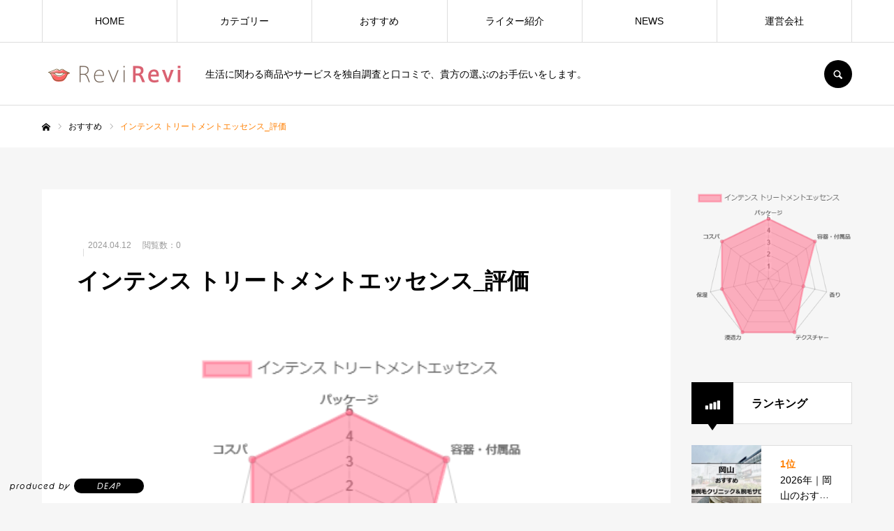

--- FILE ---
content_type: text/html; charset=UTF-8
request_url: https://revirevi.jp/archives/category/fromnature_essence/%E3%82%A4%E3%83%B3%E3%83%86%E3%83%B3%E3%82%B9-%E3%83%88%E3%83%AA%E3%83%BC%E3%83%88%E3%83%A1%E3%83%B3%E3%83%88%E3%82%A8%E3%83%83%E3%82%BB%E3%83%B3%E3%82%B9_%E8%A9%95%E4%BE%A1
body_size: 20723
content:
<!DOCTYPE html>
<html class="pc" dir="ltr" lang="ja">
<head>
<meta charset="UTF-8">
<!--[if IE]><meta http-equiv="X-UA-Compatible" content="IE=edge"><![endif]-->
<meta name="viewport" content="width=device-width">
<meta name="format-detection" content="telephone=no">

<meta name="description" content="生活に関わる商品やサービスを独自調査と口コミで、貴方の選ぶのお手伝いをします。">
<link rel="stylesheet" href="https://use.typekit.net/zln3voh.css">
<link rel="pingback" href="https://revirevi.jp/xmlrpc.php">
<link rel="shortcut icon" href="https://revirevi.jp/wp-content/uploads/2020/02/favicon.png">

    <meta property="og:title" content="インテンス トリートメントエッセンス_評価" />
    <meta property="og:description" content="" />
    <meta property="og:type" content="article" />
    <meta property="og:url" content="https://revirevi.jp/archives/category/fromnature_essence/%e3%82%a4%e3%83%b3%e3%83%86%e3%83%b3%e3%82%b9-%e3%83%88%e3%83%aa%e3%83%bc%e3%83%88%e3%83%a1%e3%83%b3%e3%83%88%e3%82%a8%e3%83%83%e3%82%bb%e3%83%b3%e3%82%b9_%e8%a9%95%e4%be%a1" />
    <meta property="og:image" content="https://revirevi.jp/wp-content/themes/every_tcd075/images/default-ogp.jpg" />
    <meta property="og:site_name" content="口コミと独自調査で「知りたい」が分かる生活情報サイト「レヴィレヴィ」" />
    <meta name="twitter:card" content="summary_large_image" />
    
	<style>img:is([sizes="auto" i], [sizes^="auto," i]) { contain-intrinsic-size: 3000px 1500px }</style>
	
		<!-- All in One SEO 4.9.3 - aioseo.com -->
		<title>インテンス トリートメントエッセンス_評価 | 口コミと独自調査で「知りたい」が分かる生活情報サイト「レヴィレヴィ」</title>
	<meta name="robots" content="max-image-preview:large" />
	<meta name="author" content="imamura"/>
	<link rel="canonical" href="https://revirevi.jp/archives/category/fromnature_essence/%e3%82%a4%e3%83%b3%e3%83%86%e3%83%b3%e3%82%b9-%e3%83%88%e3%83%aa%e3%83%bc%e3%83%88%e3%83%a1%e3%83%b3%e3%83%88%e3%82%a8%e3%83%83%e3%82%bb%e3%83%b3%e3%82%b9_%e8%a9%95%e4%be%a1" />
	<meta name="generator" content="All in One SEO (AIOSEO) 4.9.3" />
		<script type="application/ld+json" class="aioseo-schema">
			{"@context":"https:\/\/schema.org","@graph":[{"@type":"BreadcrumbList","@id":"https:\/\/revirevi.jp\/archives\/category\/fromnature_essence\/%e3%82%a4%e3%83%b3%e3%83%86%e3%83%b3%e3%82%b9-%e3%83%88%e3%83%aa%e3%83%bc%e3%83%88%e3%83%a1%e3%83%b3%e3%83%88%e3%82%a8%e3%83%83%e3%82%bb%e3%83%b3%e3%82%b9_%e8%a9%95%e4%be%a1#breadcrumblist","itemListElement":[{"@type":"ListItem","@id":"https:\/\/revirevi.jp#listItem","position":1,"name":"\u30db\u30fc\u30e0","item":"https:\/\/revirevi.jp","nextItem":{"@type":"ListItem","@id":"https:\/\/revirevi.jp\/archives\/category\/fromnature_essence\/%e3%82%a4%e3%83%b3%e3%83%86%e3%83%b3%e3%82%b9-%e3%83%88%e3%83%aa%e3%83%bc%e3%83%88%e3%83%a1%e3%83%b3%e3%83%88%e3%82%a8%e3%83%83%e3%82%bb%e3%83%b3%e3%82%b9_%e8%a9%95%e4%be%a1#listItem","name":"\u30a4\u30f3\u30c6\u30f3\u30b9 \u30c8\u30ea\u30fc\u30c8\u30e1\u30f3\u30c8\u30a8\u30c3\u30bb\u30f3\u30b9_\u8a55\u4fa1"}},{"@type":"ListItem","@id":"https:\/\/revirevi.jp\/archives\/category\/fromnature_essence\/%e3%82%a4%e3%83%b3%e3%83%86%e3%83%b3%e3%82%b9-%e3%83%88%e3%83%aa%e3%83%bc%e3%83%88%e3%83%a1%e3%83%b3%e3%83%88%e3%82%a8%e3%83%83%e3%82%bb%e3%83%b3%e3%82%b9_%e8%a9%95%e4%be%a1#listItem","position":2,"name":"\u30a4\u30f3\u30c6\u30f3\u30b9 \u30c8\u30ea\u30fc\u30c8\u30e1\u30f3\u30c8\u30a8\u30c3\u30bb\u30f3\u30b9_\u8a55\u4fa1","previousItem":{"@type":"ListItem","@id":"https:\/\/revirevi.jp#listItem","name":"\u30db\u30fc\u30e0"}}]},{"@type":"ItemPage","@id":"https:\/\/revirevi.jp\/archives\/category\/fromnature_essence\/%e3%82%a4%e3%83%b3%e3%83%86%e3%83%b3%e3%82%b9-%e3%83%88%e3%83%aa%e3%83%bc%e3%83%88%e3%83%a1%e3%83%b3%e3%83%88%e3%82%a8%e3%83%83%e3%82%bb%e3%83%b3%e3%82%b9_%e8%a9%95%e4%be%a1#itempage","url":"https:\/\/revirevi.jp\/archives\/category\/fromnature_essence\/%e3%82%a4%e3%83%b3%e3%83%86%e3%83%b3%e3%82%b9-%e3%83%88%e3%83%aa%e3%83%bc%e3%83%88%e3%83%a1%e3%83%b3%e3%83%88%e3%82%a8%e3%83%83%e3%82%bb%e3%83%b3%e3%82%b9_%e8%a9%95%e4%be%a1","name":"\u30a4\u30f3\u30c6\u30f3\u30b9 \u30c8\u30ea\u30fc\u30c8\u30e1\u30f3\u30c8\u30a8\u30c3\u30bb\u30f3\u30b9_\u8a55\u4fa1 | \u53e3\u30b3\u30df\u3068\u72ec\u81ea\u8abf\u67fb\u3067\u300c\u77e5\u308a\u305f\u3044\u300d\u304c\u5206\u304b\u308b\u751f\u6d3b\u60c5\u5831\u30b5\u30a4\u30c8\u300c\u30ec\u30f4\u30a3\u30ec\u30f4\u30a3\u300d","inLanguage":"ja","isPartOf":{"@id":"https:\/\/revirevi.jp\/#website"},"breadcrumb":{"@id":"https:\/\/revirevi.jp\/archives\/category\/fromnature_essence\/%e3%82%a4%e3%83%b3%e3%83%86%e3%83%b3%e3%82%b9-%e3%83%88%e3%83%aa%e3%83%bc%e3%83%88%e3%83%a1%e3%83%b3%e3%83%88%e3%82%a8%e3%83%83%e3%82%bb%e3%83%b3%e3%82%b9_%e8%a9%95%e4%be%a1#breadcrumblist"},"author":{"@id":"https:\/\/revirevi.jp\/archives\/author\/imamura#author"},"creator":{"@id":"https:\/\/revirevi.jp\/archives\/author\/imamura#author"},"datePublished":"2024-04-12T00:04:36+09:00","dateModified":"2024-04-12T00:04:40+09:00"},{"@type":"Organization","@id":"https:\/\/revirevi.jp\/#organization","name":"\u682a\u5f0f\u4f1a\u793eDEAP","description":"\u751f\u6d3b\u306b\u95a2\u308f\u308b\u5546\u54c1\u3084\u30b5\u30fc\u30d3\u30b9\u3092\u72ec\u81ea\u8abf\u67fb\u3068\u53e3\u30b3\u30df\u3067\u3001\u8cb4\u65b9\u306e\u9078\u3076\u306e\u304a\u624b\u4f1d\u3044\u3092\u3057\u307e\u3059\u3002","url":"https:\/\/revirevi.jp\/"},{"@type":"Person","@id":"https:\/\/revirevi.jp\/archives\/author\/imamura#author","url":"https:\/\/revirevi.jp\/archives\/author\/imamura","name":"imamura","image":{"@type":"ImageObject","@id":"https:\/\/revirevi.jp\/archives\/category\/fromnature_essence\/%e3%82%a4%e3%83%b3%e3%83%86%e3%83%b3%e3%82%b9-%e3%83%88%e3%83%aa%e3%83%bc%e3%83%88%e3%83%a1%e3%83%b3%e3%83%88%e3%82%a8%e3%83%83%e3%82%bb%e3%83%b3%e3%82%b9_%e8%a9%95%e4%be%a1#authorImage","url":"https:\/\/secure.gravatar.com\/avatar\/bf374dd33890ac8e54a748575b160204d222ae0da08bc6117621949a86902543?s=96&d=mm&r=g","width":96,"height":96,"caption":"imamura"}},{"@type":"WebSite","@id":"https:\/\/revirevi.jp\/#website","url":"https:\/\/revirevi.jp\/","name":"\u53e3\u30b3\u30df\u3068\u72ec\u81ea\u8abf\u67fb\u3067\u300c\u77e5\u308a\u305f\u3044\u300d\u304c\u5206\u304b\u308b\u751f\u6d3b\u60c5\u5831\u30b5\u30a4\u30c8\u300c\u30ec\u30f4\u30a3\u30ec\u30f4\u30a3\u300d","description":"\u751f\u6d3b\u306b\u95a2\u308f\u308b\u5546\u54c1\u3084\u30b5\u30fc\u30d3\u30b9\u3092\u72ec\u81ea\u8abf\u67fb\u3068\u53e3\u30b3\u30df\u3067\u3001\u8cb4\u65b9\u306e\u9078\u3076\u306e\u304a\u624b\u4f1d\u3044\u3092\u3057\u307e\u3059\u3002","inLanguage":"ja","publisher":{"@id":"https:\/\/revirevi.jp\/#organization"}}]}
		</script>
		<!-- All in One SEO -->


<!-- Google Tag Manager for WordPress by gtm4wp.com -->
<script data-cfasync="false" data-pagespeed-no-defer>
	var gtm4wp_datalayer_name = "dataLayer";
	var dataLayer = dataLayer || [];
</script>
<!-- End Google Tag Manager for WordPress by gtm4wp.com --><link rel='dns-prefetch' href='//www.googletagmanager.com' />
<link rel='dns-prefetch' href='//pagead2.googlesyndication.com' />
<link rel="alternate" type="application/rss+xml" title="口コミと独自調査で「知りたい」が分かる生活情報サイト「レヴィレヴィ」 &raquo; フィード" href="https://revirevi.jp/feed" />
<link rel="alternate" type="application/rss+xml" title="口コミと独自調査で「知りたい」が分かる生活情報サイト「レヴィレヴィ」 &raquo; コメントフィード" href="https://revirevi.jp/comments/feed" />
<link rel="alternate" type="application/rss+xml" title="口コミと独自調査で「知りたい」が分かる生活情報サイト「レヴィレヴィ」 &raquo; インテンス トリートメントエッセンス_評価 のコメントのフィード" href="https://revirevi.jp/archives/category/fromnature_essence/%e3%82%a4%e3%83%b3%e3%83%86%e3%83%b3%e3%82%b9-%e3%83%88%e3%83%aa%e3%83%bc%e3%83%88%e3%83%a1%e3%83%b3%e3%83%88%e3%82%a8%e3%83%83%e3%82%bb%e3%83%b3%e3%82%b9_%e8%a9%95%e4%be%a1/feed" />
		<!-- This site uses the Google Analytics by MonsterInsights plugin v9.7.0 - Using Analytics tracking - https://www.monsterinsights.com/ -->
		<!-- Note: MonsterInsights is not currently configured on this site. The site owner needs to authenticate with Google Analytics in the MonsterInsights settings panel. -->
					<!-- No tracking code set -->
				<!-- / Google Analytics by MonsterInsights -->
		<script type="text/javascript">
/* <![CDATA[ */
window._wpemojiSettings = {"baseUrl":"https:\/\/s.w.org\/images\/core\/emoji\/16.0.1\/72x72\/","ext":".png","svgUrl":"https:\/\/s.w.org\/images\/core\/emoji\/16.0.1\/svg\/","svgExt":".svg","source":{"concatemoji":"https:\/\/revirevi.jp\/wp-includes\/js\/wp-emoji-release.min.js?ver=6.8.3"}};
/*! This file is auto-generated */
!function(s,n){var o,i,e;function c(e){try{var t={supportTests:e,timestamp:(new Date).valueOf()};sessionStorage.setItem(o,JSON.stringify(t))}catch(e){}}function p(e,t,n){e.clearRect(0,0,e.canvas.width,e.canvas.height),e.fillText(t,0,0);var t=new Uint32Array(e.getImageData(0,0,e.canvas.width,e.canvas.height).data),a=(e.clearRect(0,0,e.canvas.width,e.canvas.height),e.fillText(n,0,0),new Uint32Array(e.getImageData(0,0,e.canvas.width,e.canvas.height).data));return t.every(function(e,t){return e===a[t]})}function u(e,t){e.clearRect(0,0,e.canvas.width,e.canvas.height),e.fillText(t,0,0);for(var n=e.getImageData(16,16,1,1),a=0;a<n.data.length;a++)if(0!==n.data[a])return!1;return!0}function f(e,t,n,a){switch(t){case"flag":return n(e,"\ud83c\udff3\ufe0f\u200d\u26a7\ufe0f","\ud83c\udff3\ufe0f\u200b\u26a7\ufe0f")?!1:!n(e,"\ud83c\udde8\ud83c\uddf6","\ud83c\udde8\u200b\ud83c\uddf6")&&!n(e,"\ud83c\udff4\udb40\udc67\udb40\udc62\udb40\udc65\udb40\udc6e\udb40\udc67\udb40\udc7f","\ud83c\udff4\u200b\udb40\udc67\u200b\udb40\udc62\u200b\udb40\udc65\u200b\udb40\udc6e\u200b\udb40\udc67\u200b\udb40\udc7f");case"emoji":return!a(e,"\ud83e\udedf")}return!1}function g(e,t,n,a){var r="undefined"!=typeof WorkerGlobalScope&&self instanceof WorkerGlobalScope?new OffscreenCanvas(300,150):s.createElement("canvas"),o=r.getContext("2d",{willReadFrequently:!0}),i=(o.textBaseline="top",o.font="600 32px Arial",{});return e.forEach(function(e){i[e]=t(o,e,n,a)}),i}function t(e){var t=s.createElement("script");t.src=e,t.defer=!0,s.head.appendChild(t)}"undefined"!=typeof Promise&&(o="wpEmojiSettingsSupports",i=["flag","emoji"],n.supports={everything:!0,everythingExceptFlag:!0},e=new Promise(function(e){s.addEventListener("DOMContentLoaded",e,{once:!0})}),new Promise(function(t){var n=function(){try{var e=JSON.parse(sessionStorage.getItem(o));if("object"==typeof e&&"number"==typeof e.timestamp&&(new Date).valueOf()<e.timestamp+604800&&"object"==typeof e.supportTests)return e.supportTests}catch(e){}return null}();if(!n){if("undefined"!=typeof Worker&&"undefined"!=typeof OffscreenCanvas&&"undefined"!=typeof URL&&URL.createObjectURL&&"undefined"!=typeof Blob)try{var e="postMessage("+g.toString()+"("+[JSON.stringify(i),f.toString(),p.toString(),u.toString()].join(",")+"));",a=new Blob([e],{type:"text/javascript"}),r=new Worker(URL.createObjectURL(a),{name:"wpTestEmojiSupports"});return void(r.onmessage=function(e){c(n=e.data),r.terminate(),t(n)})}catch(e){}c(n=g(i,f,p,u))}t(n)}).then(function(e){for(var t in e)n.supports[t]=e[t],n.supports.everything=n.supports.everything&&n.supports[t],"flag"!==t&&(n.supports.everythingExceptFlag=n.supports.everythingExceptFlag&&n.supports[t]);n.supports.everythingExceptFlag=n.supports.everythingExceptFlag&&!n.supports.flag,n.DOMReady=!1,n.readyCallback=function(){n.DOMReady=!0}}).then(function(){return e}).then(function(){var e;n.supports.everything||(n.readyCallback(),(e=n.source||{}).concatemoji?t(e.concatemoji):e.wpemoji&&e.twemoji&&(t(e.twemoji),t(e.wpemoji)))}))}((window,document),window._wpemojiSettings);
/* ]]> */
</script>
<link rel='stylesheet' id='style-css' href='https://revirevi.jp/wp-content/themes/every_tcd075/style.css?ver=2.3.5' type='text/css' media='all' />
<style id='wp-emoji-styles-inline-css' type='text/css'>

	img.wp-smiley, img.emoji {
		display: inline !important;
		border: none !important;
		box-shadow: none !important;
		height: 1em !important;
		width: 1em !important;
		margin: 0 0.07em !important;
		vertical-align: -0.1em !important;
		background: none !important;
		padding: 0 !important;
	}
</style>
<link rel='stylesheet' id='wp-block-library-css' href='https://revirevi.jp/wp-includes/css/dist/block-library/style.min.css?ver=6.8.3' type='text/css' media='all' />
<style id='classic-theme-styles-inline-css' type='text/css'>
/*! This file is auto-generated */
.wp-block-button__link{color:#fff;background-color:#32373c;border-radius:9999px;box-shadow:none;text-decoration:none;padding:calc(.667em + 2px) calc(1.333em + 2px);font-size:1.125em}.wp-block-file__button{background:#32373c;color:#fff;text-decoration:none}
</style>
<link rel='stylesheet' id='aioseo/css/src/vue/standalone/blocks/table-of-contents/global.scss-css' href='https://revirevi.jp/wp-content/plugins/all-in-one-seo-pack/dist/Lite/assets/css/table-of-contents/global.e90f6d47.css?ver=4.9.3' type='text/css' media='all' />
<style id='global-styles-inline-css' type='text/css'>
:root{--wp--preset--aspect-ratio--square: 1;--wp--preset--aspect-ratio--4-3: 4/3;--wp--preset--aspect-ratio--3-4: 3/4;--wp--preset--aspect-ratio--3-2: 3/2;--wp--preset--aspect-ratio--2-3: 2/3;--wp--preset--aspect-ratio--16-9: 16/9;--wp--preset--aspect-ratio--9-16: 9/16;--wp--preset--color--black: #000000;--wp--preset--color--cyan-bluish-gray: #abb8c3;--wp--preset--color--white: #ffffff;--wp--preset--color--pale-pink: #f78da7;--wp--preset--color--vivid-red: #cf2e2e;--wp--preset--color--luminous-vivid-orange: #ff6900;--wp--preset--color--luminous-vivid-amber: #fcb900;--wp--preset--color--light-green-cyan: #7bdcb5;--wp--preset--color--vivid-green-cyan: #00d084;--wp--preset--color--pale-cyan-blue: #8ed1fc;--wp--preset--color--vivid-cyan-blue: #0693e3;--wp--preset--color--vivid-purple: #9b51e0;--wp--preset--gradient--vivid-cyan-blue-to-vivid-purple: linear-gradient(135deg,rgba(6,147,227,1) 0%,rgb(155,81,224) 100%);--wp--preset--gradient--light-green-cyan-to-vivid-green-cyan: linear-gradient(135deg,rgb(122,220,180) 0%,rgb(0,208,130) 100%);--wp--preset--gradient--luminous-vivid-amber-to-luminous-vivid-orange: linear-gradient(135deg,rgba(252,185,0,1) 0%,rgba(255,105,0,1) 100%);--wp--preset--gradient--luminous-vivid-orange-to-vivid-red: linear-gradient(135deg,rgba(255,105,0,1) 0%,rgb(207,46,46) 100%);--wp--preset--gradient--very-light-gray-to-cyan-bluish-gray: linear-gradient(135deg,rgb(238,238,238) 0%,rgb(169,184,195) 100%);--wp--preset--gradient--cool-to-warm-spectrum: linear-gradient(135deg,rgb(74,234,220) 0%,rgb(151,120,209) 20%,rgb(207,42,186) 40%,rgb(238,44,130) 60%,rgb(251,105,98) 80%,rgb(254,248,76) 100%);--wp--preset--gradient--blush-light-purple: linear-gradient(135deg,rgb(255,206,236) 0%,rgb(152,150,240) 100%);--wp--preset--gradient--blush-bordeaux: linear-gradient(135deg,rgb(254,205,165) 0%,rgb(254,45,45) 50%,rgb(107,0,62) 100%);--wp--preset--gradient--luminous-dusk: linear-gradient(135deg,rgb(255,203,112) 0%,rgb(199,81,192) 50%,rgb(65,88,208) 100%);--wp--preset--gradient--pale-ocean: linear-gradient(135deg,rgb(255,245,203) 0%,rgb(182,227,212) 50%,rgb(51,167,181) 100%);--wp--preset--gradient--electric-grass: linear-gradient(135deg,rgb(202,248,128) 0%,rgb(113,206,126) 100%);--wp--preset--gradient--midnight: linear-gradient(135deg,rgb(2,3,129) 0%,rgb(40,116,252) 100%);--wp--preset--font-size--small: 13px;--wp--preset--font-size--medium: 20px;--wp--preset--font-size--large: 36px;--wp--preset--font-size--x-large: 42px;--wp--preset--spacing--20: 0.44rem;--wp--preset--spacing--30: 0.67rem;--wp--preset--spacing--40: 1rem;--wp--preset--spacing--50: 1.5rem;--wp--preset--spacing--60: 2.25rem;--wp--preset--spacing--70: 3.38rem;--wp--preset--spacing--80: 5.06rem;--wp--preset--shadow--natural: 6px 6px 9px rgba(0, 0, 0, 0.2);--wp--preset--shadow--deep: 12px 12px 50px rgba(0, 0, 0, 0.4);--wp--preset--shadow--sharp: 6px 6px 0px rgba(0, 0, 0, 0.2);--wp--preset--shadow--outlined: 6px 6px 0px -3px rgba(255, 255, 255, 1), 6px 6px rgba(0, 0, 0, 1);--wp--preset--shadow--crisp: 6px 6px 0px rgba(0, 0, 0, 1);}:where(.is-layout-flex){gap: 0.5em;}:where(.is-layout-grid){gap: 0.5em;}body .is-layout-flex{display: flex;}.is-layout-flex{flex-wrap: wrap;align-items: center;}.is-layout-flex > :is(*, div){margin: 0;}body .is-layout-grid{display: grid;}.is-layout-grid > :is(*, div){margin: 0;}:where(.wp-block-columns.is-layout-flex){gap: 2em;}:where(.wp-block-columns.is-layout-grid){gap: 2em;}:where(.wp-block-post-template.is-layout-flex){gap: 1.25em;}:where(.wp-block-post-template.is-layout-grid){gap: 1.25em;}.has-black-color{color: var(--wp--preset--color--black) !important;}.has-cyan-bluish-gray-color{color: var(--wp--preset--color--cyan-bluish-gray) !important;}.has-white-color{color: var(--wp--preset--color--white) !important;}.has-pale-pink-color{color: var(--wp--preset--color--pale-pink) !important;}.has-vivid-red-color{color: var(--wp--preset--color--vivid-red) !important;}.has-luminous-vivid-orange-color{color: var(--wp--preset--color--luminous-vivid-orange) !important;}.has-luminous-vivid-amber-color{color: var(--wp--preset--color--luminous-vivid-amber) !important;}.has-light-green-cyan-color{color: var(--wp--preset--color--light-green-cyan) !important;}.has-vivid-green-cyan-color{color: var(--wp--preset--color--vivid-green-cyan) !important;}.has-pale-cyan-blue-color{color: var(--wp--preset--color--pale-cyan-blue) !important;}.has-vivid-cyan-blue-color{color: var(--wp--preset--color--vivid-cyan-blue) !important;}.has-vivid-purple-color{color: var(--wp--preset--color--vivid-purple) !important;}.has-black-background-color{background-color: var(--wp--preset--color--black) !important;}.has-cyan-bluish-gray-background-color{background-color: var(--wp--preset--color--cyan-bluish-gray) !important;}.has-white-background-color{background-color: var(--wp--preset--color--white) !important;}.has-pale-pink-background-color{background-color: var(--wp--preset--color--pale-pink) !important;}.has-vivid-red-background-color{background-color: var(--wp--preset--color--vivid-red) !important;}.has-luminous-vivid-orange-background-color{background-color: var(--wp--preset--color--luminous-vivid-orange) !important;}.has-luminous-vivid-amber-background-color{background-color: var(--wp--preset--color--luminous-vivid-amber) !important;}.has-light-green-cyan-background-color{background-color: var(--wp--preset--color--light-green-cyan) !important;}.has-vivid-green-cyan-background-color{background-color: var(--wp--preset--color--vivid-green-cyan) !important;}.has-pale-cyan-blue-background-color{background-color: var(--wp--preset--color--pale-cyan-blue) !important;}.has-vivid-cyan-blue-background-color{background-color: var(--wp--preset--color--vivid-cyan-blue) !important;}.has-vivid-purple-background-color{background-color: var(--wp--preset--color--vivid-purple) !important;}.has-black-border-color{border-color: var(--wp--preset--color--black) !important;}.has-cyan-bluish-gray-border-color{border-color: var(--wp--preset--color--cyan-bluish-gray) !important;}.has-white-border-color{border-color: var(--wp--preset--color--white) !important;}.has-pale-pink-border-color{border-color: var(--wp--preset--color--pale-pink) !important;}.has-vivid-red-border-color{border-color: var(--wp--preset--color--vivid-red) !important;}.has-luminous-vivid-orange-border-color{border-color: var(--wp--preset--color--luminous-vivid-orange) !important;}.has-luminous-vivid-amber-border-color{border-color: var(--wp--preset--color--luminous-vivid-amber) !important;}.has-light-green-cyan-border-color{border-color: var(--wp--preset--color--light-green-cyan) !important;}.has-vivid-green-cyan-border-color{border-color: var(--wp--preset--color--vivid-green-cyan) !important;}.has-pale-cyan-blue-border-color{border-color: var(--wp--preset--color--pale-cyan-blue) !important;}.has-vivid-cyan-blue-border-color{border-color: var(--wp--preset--color--vivid-cyan-blue) !important;}.has-vivid-purple-border-color{border-color: var(--wp--preset--color--vivid-purple) !important;}.has-vivid-cyan-blue-to-vivid-purple-gradient-background{background: var(--wp--preset--gradient--vivid-cyan-blue-to-vivid-purple) !important;}.has-light-green-cyan-to-vivid-green-cyan-gradient-background{background: var(--wp--preset--gradient--light-green-cyan-to-vivid-green-cyan) !important;}.has-luminous-vivid-amber-to-luminous-vivid-orange-gradient-background{background: var(--wp--preset--gradient--luminous-vivid-amber-to-luminous-vivid-orange) !important;}.has-luminous-vivid-orange-to-vivid-red-gradient-background{background: var(--wp--preset--gradient--luminous-vivid-orange-to-vivid-red) !important;}.has-very-light-gray-to-cyan-bluish-gray-gradient-background{background: var(--wp--preset--gradient--very-light-gray-to-cyan-bluish-gray) !important;}.has-cool-to-warm-spectrum-gradient-background{background: var(--wp--preset--gradient--cool-to-warm-spectrum) !important;}.has-blush-light-purple-gradient-background{background: var(--wp--preset--gradient--blush-light-purple) !important;}.has-blush-bordeaux-gradient-background{background: var(--wp--preset--gradient--blush-bordeaux) !important;}.has-luminous-dusk-gradient-background{background: var(--wp--preset--gradient--luminous-dusk) !important;}.has-pale-ocean-gradient-background{background: var(--wp--preset--gradient--pale-ocean) !important;}.has-electric-grass-gradient-background{background: var(--wp--preset--gradient--electric-grass) !important;}.has-midnight-gradient-background{background: var(--wp--preset--gradient--midnight) !important;}.has-small-font-size{font-size: var(--wp--preset--font-size--small) !important;}.has-medium-font-size{font-size: var(--wp--preset--font-size--medium) !important;}.has-large-font-size{font-size: var(--wp--preset--font-size--large) !important;}.has-x-large-font-size{font-size: var(--wp--preset--font-size--x-large) !important;}
:where(.wp-block-post-template.is-layout-flex){gap: 1.25em;}:where(.wp-block-post-template.is-layout-grid){gap: 1.25em;}
:where(.wp-block-columns.is-layout-flex){gap: 2em;}:where(.wp-block-columns.is-layout-grid){gap: 2em;}
:root :where(.wp-block-pullquote){font-size: 1.5em;line-height: 1.6;}
</style>
<link rel='stylesheet' id='ez-toc-css' href='https://revirevi.jp/wp-content/plugins/easy-table-of-contents/assets/css/screen.min.css?ver=2.0.80' type='text/css' media='all' />
<style id='ez-toc-inline-css' type='text/css'>
div#ez-toc-container .ez-toc-title {font-size: 120%;}div#ez-toc-container .ez-toc-title {font-weight: 500;}div#ez-toc-container ul li , div#ez-toc-container ul li a {font-size: 95%;}div#ez-toc-container ul li , div#ez-toc-container ul li a {font-weight: 500;}div#ez-toc-container nav ul ul li {font-size: 90%;}div#ez-toc-container {width: 100%;}.ez-toc-box-title {font-weight: bold; margin-bottom: 10px; text-align: center; text-transform: uppercase; letter-spacing: 1px; color: #666; padding-bottom: 5px;position:absolute;top:-4%;left:5%;background-color: inherit;transition: top 0.3s ease;}.ez-toc-box-title.toc-closed {top:-25%;}
.ez-toc-container-direction {direction: ltr;}.ez-toc-counter ul{counter-reset: item ;}.ez-toc-counter nav ul li a::before {content: counters(item, '.', decimal) '. ';display: inline-block;counter-increment: item;flex-grow: 0;flex-shrink: 0;margin-right: .2em; float: left; }.ez-toc-widget-direction {direction: ltr;}.ez-toc-widget-container ul{counter-reset: item ;}.ez-toc-widget-container nav ul li a::before {content: counters(item, '.', decimal) '. ';display: inline-block;counter-increment: item;flex-grow: 0;flex-shrink: 0;margin-right: .2em; float: left; }
</style>
<script type="text/javascript" src="https://revirevi.jp/wp-includes/js/jquery/jquery.min.js?ver=3.7.1" id="jquery-core-js"></script>
<script type="text/javascript" src="https://revirevi.jp/wp-includes/js/jquery/jquery-migrate.min.js?ver=3.4.1" id="jquery-migrate-js"></script>

<!-- Site Kit によって追加された Google タグ（gtag.js）スニペット -->
<!-- Google アナリティクス スニペット (Site Kit が追加) -->
<script type="text/javascript" src="https://www.googletagmanager.com/gtag/js?id=G-P7LYJFBNZ6" id="google_gtagjs-js" async></script>
<script type="text/javascript" id="google_gtagjs-js-after">
/* <![CDATA[ */
window.dataLayer = window.dataLayer || [];function gtag(){dataLayer.push(arguments);}
gtag("set","linker",{"domains":["revirevi.jp"]});
gtag("js", new Date());
gtag("set", "developer_id.dZTNiMT", true);
gtag("config", "G-P7LYJFBNZ6");
/* ]]> */
</script>
<link rel="https://api.w.org/" href="https://revirevi.jp/wp-json/" /><link rel="alternate" title="JSON" type="application/json" href="https://revirevi.jp/wp-json/wp/v2/media/26330" /><link rel='shortlink' href='https://revirevi.jp/?p=26330' />
<link rel="alternate" title="oEmbed (JSON)" type="application/json+oembed" href="https://revirevi.jp/wp-json/oembed/1.0/embed?url=https%3A%2F%2Frevirevi.jp%2Farchives%2Fcategory%2Ffromnature_essence%2F%25e3%2582%25a4%25e3%2583%25b3%25e3%2583%2586%25e3%2583%25b3%25e3%2582%25b9-%25e3%2583%2588%25e3%2583%25aa%25e3%2583%25bc%25e3%2583%2588%25e3%2583%25a1%25e3%2583%25b3%25e3%2583%2588%25e3%2582%25a8%25e3%2583%2583%25e3%2582%25bb%25e3%2583%25b3%25e3%2582%25b9_%25e8%25a9%2595%25e4%25be%25a1" />
<link rel="alternate" title="oEmbed (XML)" type="text/xml+oembed" href="https://revirevi.jp/wp-json/oembed/1.0/embed?url=https%3A%2F%2Frevirevi.jp%2Farchives%2Fcategory%2Ffromnature_essence%2F%25e3%2582%25a4%25e3%2583%25b3%25e3%2583%2586%25e3%2583%25b3%25e3%2582%25b9-%25e3%2583%2588%25e3%2583%25aa%25e3%2583%25bc%25e3%2583%2588%25e3%2583%25a1%25e3%2583%25b3%25e3%2583%2588%25e3%2582%25a8%25e3%2583%2583%25e3%2582%25bb%25e3%2583%25b3%25e3%2582%25b9_%25e8%25a9%2595%25e4%25be%25a1&#038;format=xml" />
<meta name="cdp-version" content="1.5.0" /><meta name="generator" content="Site Kit by Google 1.170.0" />
<!-- Google Tag Manager for WordPress by gtm4wp.com -->
<!-- GTM Container placement set to footer -->
<script data-cfasync="false" data-pagespeed-no-defer type="text/javascript">
	var dataLayer_content = {"pagePostType":"attachment","pagePostType2":"single-attachment","pagePostAuthor":"imamura"};
	dataLayer.push( dataLayer_content );
</script>
<script data-cfasync="false" data-pagespeed-no-defer type="text/javascript">
(function(w,d,s,l,i){w[l]=w[l]||[];w[l].push({'gtm.start':
new Date().getTime(),event:'gtm.js'});var f=d.getElementsByTagName(s)[0],
j=d.createElement(s),dl=l!='dataLayer'?'&l='+l:'';j.async=true;j.src=
'//www.googletagmanager.com/gtm.js?id='+i+dl;f.parentNode.insertBefore(j,f);
})(window,document,'script','dataLayer','GTM-KRC6B5L2');
</script>
<!-- End Google Tag Manager for WordPress by gtm4wp.com -->
<link rel="stylesheet" href="https://revirevi.jp/wp-content/themes/every_tcd075/css/design-plus.css?ver=2.3.5">
<link rel="stylesheet" href="https://revirevi.jp/wp-content/themes/every_tcd075/css/sns-botton.css?ver=2.3.5">
<link rel="stylesheet" media="screen and (max-width:1210px)" href="https://revirevi.jp/wp-content/themes/every_tcd075/css/responsive.css?ver=2.3.5">
<link rel="stylesheet" media="screen and (max-width:1210px)" href="https://revirevi.jp/wp-content/themes/every_tcd075/css/footer-bar.css?ver=2.3.5">

<script src="https://revirevi.jp/wp-content/themes/every_tcd075/js/jquery.easing.1.4.js?ver=2.3.5"></script>
<script src="https://revirevi.jp/wp-content/themes/every_tcd075/js/jscript.js?ver=2.3.5"></script>
<script src="https://revirevi.jp/wp-content/themes/every_tcd075/js/comment.js?ver=2.3.5"></script>

<link rel="stylesheet" href="https://revirevi.jp/wp-content/themes/every_tcd075/js/simplebar.css?ver=2.3.5">
<script src="https://revirevi.jp/wp-content/themes/every_tcd075/js/simplebar.min.js?ver=2.3.5"></script>


<script src="https://revirevi.jp/wp-content/themes/every_tcd075/js/header_fix.js?ver=2.3.5"></script>
<script src="https://revirevi.jp/wp-content/themes/every_tcd075/js/header_fix_mobile.js?ver=2.3.5"></script>

<style type="text/css">

body, input, textarea { font-family: "Hiragino Sans", "ヒラギノ角ゴ ProN", "Hiragino Kaku Gothic ProN", "游ゴシック", YuGothic, "メイリオ", Meiryo, sans-serif; }

.rich_font, .p-vertical { font-family: "Times New Roman" , "游明朝" , "Yu Mincho" , "游明朝体" , "YuMincho" , "ヒラギノ明朝 Pro W3" , "Hiragino Mincho Pro" , "HiraMinProN-W3" , "HGS明朝E" , "ＭＳ Ｐ明朝" , "MS PMincho" , serif; font-weight:500; }

.rich_font_type1 { font-family: Arial, "Hiragino Kaku Gothic ProN", "ヒラギノ角ゴ ProN W3", "メイリオ", Meiryo, sans-serif; }
.rich_font_type2 { font-family: "Hiragino Sans", "ヒラギノ角ゴ ProN", "Hiragino Kaku Gothic ProN", "游ゴシック", YuGothic, "メイリオ", Meiryo, sans-serif; font-weight:500; }
.rich_font_type3 { font-family: "Times New Roman" , "游明朝" , "Yu Mincho" , "游明朝体" , "YuMincho" , "ヒラギノ明朝 Pro W3" , "Hiragino Mincho Pro" , "HiraMinProN-W3" , "HGS明朝E" , "ＭＳ Ｐ明朝" , "MS PMincho" , serif; font-weight:500; }

.post_content, #next_prev_post { font-family: "Hiragino Sans", "ヒラギノ角ゴ ProN", "Hiragino Kaku Gothic ProN", "游ゴシック", YuGothic, "メイリオ", Meiryo, sans-serif; }

#global_menu > ul > li > a { color:#000000; }
#global_menu > ul > li > a:after { background:#ff7f00; }
#global_menu ul ul a { color:#FFFFFF; background:#ff7f00; }
#global_menu ul ul a:hover { background:#fbc525; }
#global_menu ul ul li.menu-item-has-children > a:before { color:#FFFFFF; }
#drawer_menu { background:#d1d1d1; }
#mobile_menu a { color:#000000; background:#d1d1d1; border-bottom:1px solid #444444; }
#mobile_menu li li a { color:#ffffff; background:#333333; }
#mobile_menu a:hover, #drawer_menu .close_button:hover, #mobile_menu .child_menu_button:hover { color:#ffffff; background:#ff7f00; }
#mobile_menu li li a:hover { color:#ffffff; }
.megamenu_recipe_category_list .headline { color:#ff7f00; font-size:18px; }
.megamenu_recipe_category_list .headline a { color:#ff7f00; }
.megamenu_blog_list .menu_area a:hover, .megamenu_blog_list .menu_area li.active a, .megamenu_blog_list .post_list { background:#e8e8e8; }
#header_search { background:rgba(0,0,0,0.7); }
#header_login, #header_logout { color:#000000; background:#eeeeee; }
#header_login:hover, #header_logout:hover { color:#ffffff; background:#ff7f00; }
#header_register { color:#ffffff; background:#ff7f00; }
#header_register:hover { color:#ffffff; background:#fbc525; }
.footer_headline { color:#ff8000; }
.footer_menu ul li a { color:#ffffff; }
#footer_menu, #footer_category_menu, #footer_widget { border-color:rgba(255,255,255,0.3); }

#styled_post_list1_widget-3 .widget_headline { color:#000000; background:#ffffff; border-color:#dddddd; }
#styled_post_list1_widget-3 .widget_headline:before { background:#000000; font-family:'headline_icon'; content:'\e90a'; font-size:37px; line-height:65px; }
@media screen and (max-width:650px) {
  #styled_post_list1_widget-3 .widget_headline:before { font-size:32px; line-height:52px !important; }
}
#styled_post_list1_widget-3 .widget_headline:after { border-color:#000000 transparent transparent transparent; }
#recipe_post_list_widget-5 .widget_headline { color:#000000; background:#ffffff; border-color:#dddddd; }
#recipe_post_list_widget-5 .widget_headline:before { background:#000000; font-family:'headline_icon'; content:'\e90a'; font-size:37px; line-height:65px; }
@media screen and (max-width:650px) {
  #recipe_post_list_widget-5 .widget_headline:before { font-size:32px; line-height:52px !important; }
}
#recipe_post_list_widget-5 .widget_headline:after { border-color:#000000 transparent transparent transparent; }
#recipe_post_list_widget-6 .widget_headline { color:#000000; background:#ffffff; border-color:#dddddd; }
#recipe_post_list_widget-6 .widget_headline:before { background:#000000; font-family:'headline_icon'; content:'\e90a'; font-size:37px; line-height:65px; }
@media screen and (max-width:650px) {
  #recipe_post_list_widget-6 .widget_headline:before { font-size:32px; line-height:52px !important; }
}
#recipe_post_list_widget-6 .widget_headline:after { border-color:#000000 transparent transparent transparent; }
#recipe_post_list_widget-7 .widget_headline { color:#000000; background:#ffffff; border-color:#dddddd; }
#recipe_post_list_widget-7 .widget_headline:before { background:#000000; font-family:'headline_icon'; content:'\e90a'; font-size:37px; line-height:65px; }
@media screen and (max-width:650px) {
  #recipe_post_list_widget-7 .widget_headline:before { font-size:32px; line-height:52px !important; }
}
#recipe_post_list_widget-7 .widget_headline:after { border-color:#000000 transparent transparent transparent; }
#recipe_post_list_widget-9 .widget_headline { color:#000000; background:#ffffff; border-color:#dddddd; }
#recipe_post_list_widget-9 .widget_headline:before { background:#000000; font-family:'headline_icon'; content:'\e90a'; font-size:37px; line-height:65px; }
@media screen and (max-width:650px) {
  #recipe_post_list_widget-9 .widget_headline:before { font-size:32px; line-height:52px !important; }
}
#recipe_post_list_widget-9 .widget_headline:after { border-color:#000000 transparent transparent transparent; }
#recipe_post_list_widget-10 .widget_headline { color:#000000; background:#ffffff; border-color:#dddddd; }
#recipe_post_list_widget-10 .widget_headline:before { background:#000000; font-family:'headline_icon'; content:'\e90a'; font-size:37px; line-height:65px; }
@media screen and (max-width:650px) {
  #recipe_post_list_widget-10 .widget_headline:before { font-size:32px; line-height:52px !important; }
}
#recipe_post_list_widget-10 .widget_headline:after { border-color:#000000 transparent transparent transparent; }
#recipe_post_list_widget-11 .widget_headline { color:#000000; background:#ffffff; border-color:#dddddd; }
#recipe_post_list_widget-11 .widget_headline:before { background:#000000; font-family:'headline_icon'; content:'\e90a'; font-size:37px; line-height:65px; }
@media screen and (max-width:650px) {
  #recipe_post_list_widget-11 .widget_headline:before { font-size:32px; line-height:52px !important; }
}
#recipe_post_list_widget-11 .widget_headline:after { border-color:#000000 transparent transparent transparent; }
#recipe_post_list_widget-12 .widget_headline { color:#000000; background:#ffffff; border-color:#dddddd; }
#recipe_post_list_widget-12 .widget_headline:before { background:#000000; font-family:'headline_icon'; content:'\e90a'; font-size:37px; line-height:65px; }
@media screen and (max-width:650px) {
  #recipe_post_list_widget-12 .widget_headline:before { font-size:32px; line-height:52px !important; }
}
#recipe_post_list_widget-12 .widget_headline:after { border-color:#000000 transparent transparent transparent; }
#recipe_category_list_widget-4 .widget_headline { color:#000000; background:#ffffff; border-color:#dddddd; }
#recipe_category_list_widget-4 .widget_headline:before { background:#000000; font-family:'headline_icon'; content:'\e907'; font-size:22px; line-height:62px; }
@media screen and (max-width:650px) {
  #recipe_category_list_widget-4 .widget_headline:before { font-size:17px; line-height:48px !important; }
}
#recipe_category_list_widget-4 .widget_headline:after { border-color:#000000 transparent transparent transparent; }
#ranking_list_widget-2 .widget_headline { color:#000000; background:#ffffff; border-color:#dddddd; }
#ranking_list_widget-2 .widget_headline:before { background:#000000; font-family:'headline_icon'; content:'\e902'; font-size:24px; line-height:65px; }
@media screen and (max-width:650px) {
  #ranking_list_widget-2 .widget_headline:before { font-size:18px; line-height:52px !important; }
}
#ranking_list_widget-2 .widget_headline:after { border-color:#000000 transparent transparent transparent; }
#ranking_list_widget-5 .widget_headline { color:#000000; background:#ffffff; border-color:#dddddd; }
#ranking_list_widget-5 .widget_headline:before { background:#000000; font-family:'headline_icon'; content:'\e902'; font-size:24px; line-height:65px; }
@media screen and (max-width:650px) {
  #ranking_list_widget-5 .widget_headline:before { font-size:18px; line-height:52px !important; }
}
#ranking_list_widget-5 .widget_headline:after { border-color:#000000 transparent transparent transparent; }
#ranking_list_widget-6 .widget_headline { color:#000000; background:#ffffff; border-color:#dddddd; }
#ranking_list_widget-6 .widget_headline:before { background:#000000; font-family:'headline_icon'; content:'\e902'; font-size:24px; line-height:65px; }
@media screen and (max-width:650px) {
  #ranking_list_widget-6 .widget_headline:before { font-size:18px; line-height:52px !important; }
}
#ranking_list_widget-6 .widget_headline:after { border-color:#000000 transparent transparent transparent; }
#ranking_list_widget-8 .widget_headline { color:#000000; background:#ffffff; border-color:#dddddd; }
#ranking_list_widget-8 .widget_headline:before { background:#000000; font-family:'headline_icon'; content:'\e902'; font-size:24px; line-height:65px; }
@media screen and (max-width:650px) {
  #ranking_list_widget-8 .widget_headline:before { font-size:18px; line-height:52px !important; }
}
#ranking_list_widget-8 .widget_headline:after { border-color:#000000 transparent transparent transparent; }
#ranking_list_widget-9 .widget_headline { color:#000000; background:#ffffff; border-color:#dddddd; }
#ranking_list_widget-9 .widget_headline:before { background:#000000; font-family:'headline_icon'; content:'\e902'; font-size:24px; line-height:65px; }
@media screen and (max-width:650px) {
  #ranking_list_widget-9 .widget_headline:before { font-size:18px; line-height:52px !important; }
}
#ranking_list_widget-9 .widget_headline:after { border-color:#000000 transparent transparent transparent; }


.cat_id_11 { background:#e05e59; }
.cat_id_11:hover { background:#e59292; }
.cat_id_3 { background:#e57a44; }
.cat_id_3:hover { background:#edae93; }
.cat_id_2 { background:#ef7aa5; }
.cat_id_2:hover { background:#efb1c9; }
.premium_icon { background:#bcab4a !important; }
.premium_icon:before { content:'\e911'; }
.index_blog .premium_icon, #post_list .premium_post .premium_icon, #related_post .premium_icon { background:#bcab4a !important; }
.index_blog .premium_icon:before, #post_list .premium_post .premium_icon:before, #related_post .premium_icon:before { content:'\e911'; }
#page_header .headline { font-size:14px; }
#page_header .desc { font-size:16px; color:#FFFFFF; }
#post_list .title { font-size:20px; }
#post_title_area .title { font-size:32px; }
#article .post_content { font-size:18px; }

#related_post .design_headline { font-size:20px; color:#000000; background:#ffffff; border-color:#dddddd; }
#related_post .design_headline:before { background:#000000; font-family:'headline_icon'; content:'\e90d'; font-size:23px; line-height:62px; }
@media screen and (max-width:1210px) {
  #related_post .design_headline:before { font-size:20px; line-height:47px; }
}
#related_post .design_headline:after { border-color:#000000 transparent transparent transparent; }
#related_post .recipe_list .title_area .title { font-size:16px; }

@media screen and (max-width:650px) {
  #page_header .headline { font-size:12px; }
  #page_header .desc { font-size:14px; }
  #post_list .title { font-size:14px; }
  #post_title_area .title { font-size:20px; }
  #article .post_content { font-size:15px; }
  #related_post .design_headline { font-size:15px; }
  #related_post .recipe_list .title_area .title { font-size:14px; }
}

.author_profile a.avatar img, .animate_image img, .animate_background .image, #recipe_archive .blur_image {
  width:100%; height:auto;
  -webkit-transition: transform  0.75s ease;
  transition: transform  0.75s ease;
}
.author_profile a.avatar:hover img, .animate_image:hover img, .animate_background:hover .image, #recipe_archive a:hover .blur_image {
  -webkit-transform: scale(1.2);
  transform: scale(1.2);
}




a { color:#000; }

a:hover, #header_logo a, #footer_logo a, #header_user_name .user_name, #comment_headline, .tcd_category_list a:hover, .tcd_category_list .child_menu_button:hover, .register_form_wrap .privacy_policy a, #my_account_edit #delete_account:hover, .widget_tab_post_list a:hover .date, #post_title_area .post_meta a:hover, #news_list a:hover .date,
  .recipe_list .title_area .title a:hover, .recipe_list .link:hover .title, .recipe_list .link:hover .post_meta, #post_list a:hover .title, #post_list a:hover .post_meta li, #recipe_archive a:hover .desc, .cf_data_list li a:hover, #footer_social_link li a:hover:before, #recipe_title_area .meta li a:hover, #recipe_image_slider .slick-arrow:hover:after, .recipe_slider_widget .slick-arrow:hover:before,
    #footer a:hover, .cardlink_title a:hover, #related_post .item a:hover, .comment a:hover, .comment_form_wrapper a:hover, #bread_crumb, #bread_crumb .last, #bread_crumb a:hover, #bread_crumb li.home a:hover:after, .author_profile a:hover, .author_profile .author_link li a:hover:before, #post_meta_bottom a:hover, .recipe_list .title_area .post_meta a:hover,
      #author_page_header .author_link li a:hover:before, #ranking_list_tab li.active a, .ranking_list a:hover .title, #author_list a:hover .title span, #searchform .submit_button:hover:before, .styled_post_list1 a:hover .title_area, .styled_post_list1 a:hover .date, .p-dropdown__title:hover:after, .p-dropdown__list li a:hover,
        #index_recipe_slider a:hover .title, #index_recipe_slider a:hover .post_meta, #index_recipe_slider .owl-nav button:hover span:after, .recipe_slider_widget .slick-arrow:hover:after, #about_faq_list dt:hover,#about_faq_list dt.active, #about_faq_list dt:hover:after,
          #menu_button:hover:before, .mobile #header_login:hover, .mobile #header_logout:hover, .mobile #header_search_button:hover:before, .styled_post_list1 .rank,
          	#next_prev_post a:hover:before, #next_prev_post a:hover, .form_wrap .headline, #my_account_header .name, #index_recipe_slider .title a:hover
  { color: #ff7f00; }

.pc #header_search_button:hover, #index_slider .search_button:hover input, #return_top a, #comment_tab li a:hover, #comment_tab li.active a, #comment_header #comment_closed p, #submit_comment:hover, #cancel_comment_reply a:hover,
  #recipe_image_slider .slick-dots button:hover::before, #recipe_image_slider .slick-dots .slick-active button::before, .form_wrap .submit input, .login_form_wrap #create_account, .register_form_wrap .register_form_header, .recipe_list2 .delete:hover,
    #wp-calendar #prev a:hover, #wp-calendar #next a:hover, #wp-calendar td a:hover, #p_readmore .button, .page_navi span.current, .page_navi a:hover, #post_pagination p, #post_pagination a:hover, .c-pw__btn:hover, #post_pagination a:hover
  { background-color: #ff7f00; }

.form_wrap .input_field:focus, #guest_info input:focus, #comment_textarea textarea:focus, .c-pw__box-input:focus, .page_navi span.current, .page_navi a:hover, #post_pagination p, #post_pagination a:hover
  { border-color: #ff7f00; }

#comment_tab li.active a:after, #comment_header #comment_closed p:after
  { border-color:#ff7f00 transparent transparent transparent; }

.modal_wrap .close_modal_button:hover:before
  { color: #ff7f00 !important; }

#header_logo a:hover, #footer_logo a:hover, .register_form_wrap .privacy_policy a:hover, .megamenu_recipe_category_list .headline a:hover
  { color: #fbc525; }
#header_register:hover, #return_top a:hover, .form_wrap .submit input:hover, .login_form_wrap #create_account:hover, #p_readmore .button:hover
  { background-color: #fbc525; }
.post_content a { color: #000000; }
.post_content a:hover { color:#999999; }
#site_wrap { display:none; }
#site_loader_overlay {
  background:#ffffff;
  opacity: 1;
  position: fixed;
  top: 0px;
  left: 0px;
  width: 100%;
  height: 100%;
  width: 100vw;
  height: 100vh;
  z-index: 99999;
}
#site_loader_animation {
  width: 48px;
  height: 48px;
  font-size: 10px;
  text-indent: -9999em;
  position: fixed;
  top: 0;
  left: 0;
	right: 0;
	bottom: 0;
	margin: auto;
  border: 3px solid rgba(0,0,0,0.2);
  border-top-color: #000000;
  border-radius: 50%;
  -webkit-animation: loading-circle 1.1s infinite linear;
  animation: loading-circle 1.1s infinite linear;
}
@-webkit-keyframes loading-circle {
  0% { -webkit-transform: rotate(0deg); transform: rotate(0deg); }
  100% { -webkit-transform: rotate(360deg); transform: rotate(360deg); }
}
@media only screen and (max-width: 767px) {
	#site_loader_animation { width: 30px; height: 30px; }
}
@keyframes loading-circle {
  0% { -webkit-transform: rotate(0deg); transform: rotate(0deg); }
  100% { -webkit-transform: rotate(360deg); transform: rotate(360deg); }
}

.single_copy_title_url {
    display: none;
}
</style>



<!-- Site Kit が追加した Google AdSense メタタグ -->
<meta name="google-adsense-platform-account" content="ca-host-pub-2644536267352236">
<meta name="google-adsense-platform-domain" content="sitekit.withgoogle.com">
<!-- Site Kit が追加した End Google AdSense メタタグ -->

<!-- Google AdSense スニペット (Site Kit が追加) -->
<script type="text/javascript" async="async" src="https://pagead2.googlesyndication.com/pagead/js/adsbygoogle.js?client=ca-pub-9009783640058954&amp;host=ca-host-pub-2644536267352236" crossorigin="anonymous"></script>

<!-- (ここまで) Google AdSense スニペット (Site Kit が追加) -->
		<style type="text/css" id="wp-custom-css">
			/*h2青吹き出し*/
h2#midasi2 {
  background: #ffffff;
  padding: .4em .6em .3em;
  margin: 0 0 1em;
  text-align: left;
  color: #000;
  font-size: 25px;
  font-weight: bold;
  position: relative;
}
h2#midasi2:after {
  position: absolute;
  content: '';
  top: 100%;
  left: 30px;
  border: 5px solid transparent;
  border-top: 15px solid #ffffff;
  width: 0;
  height: 0;
}
h2#midasi22 {
  /*線の種類（実線） 太さ 色*/
	 font-size: 20px;
	 font-weight: bold;
  border-bottom: solid 3px black;
}
/*h3下線のみ*/
h3#midasi3 {
  padding: .4em .1em;/*上下 左右の余白*/
  color: #000000;/*文字色*/
	 font-size: 17px;
  font-weight: bold;
  border-bottom: solid 2px #666666;/*下線*/
}
/*h4左縦線のみ*/
h4#midasi4 {
  padding: .4em .2em;/*上下 左右の余白*/
  color: #000000;/*文字色*/
	 font-size: 17px;
  font-weight: bold;
	background: #ffffff;/*背景透明に*/
  border-left: solid 5px #666666;/*左線*/
}
/*h3ランキング*/
h3#midasi33 {
  padding: 0.4em 0.5em;/*文字の上下 左右の余白*/
  color: #494949;/*文字色*/
  background: #f4f4f4;/*背景色*/
  border-left: solid 5px #666666;/*左線*/
  border-bottom: solid 3px #d7d7d7;/*下線*/
}
/* 背景グレー緑文字　囲み枠　1 */
.kakomi-smart1 {
 position: relative;
 margin: 2em auto;
 padding: 2.5em 1em 1em;
 width: 90%; /* ボックス幅 */
 border-style: solid;
 border-color: #82ca9c; /* 枠の色 */
 border-width: 5px 1px 1px;
 background-color: #f7f7f7; /* 背景色 */
 color: #666; /* テキスト色 */
 line-height: 1.5;
	box-shadow: 1px 1px 3px #ccc; /* 影 */
}

.title-smart1 {
 position: absolute;
 top: 8px;
 left: 15px;
 background-color: #f7f7f7; /* タイトル背景色 */
 color: #82ca9c; /* タイトル色 */
 font-size: 1.1em;
 font-weight: bold;
}
　　td{
	font-size: 8px;
	padding: 5px 5px;
	border-right: 1px solid #000000;
	border-bottom: 1px solid #cfcfcf;
 }
/*ピンク下線*/
.under1 {
  background: linear-gradient(transparent 65%, #ffc6e2 50%);
}
/*青下線*/
.under2 {
  background: linear-gradient(transparent 65%, #c1e0ff 50%);
}
/*ポイント*/
.hitokoto{
  background: rgba(215, 253, 205, 0.61);
  margin: 2em 0;
  padding: 25px;
  border-radius: 10px;
}

.hitokoto-circle1{
  font-size: 16px;
  line-height: 1.5;
  position: absolute;
  margin-top: -37px;
  font-weight: bold;
  color: #fff;
  background-color:#4caf50;
  border-radius: 50%;
  text-align: center;
  width: 24px;
  height: 24px;
}

.hitokoto-circle1:after{
  content: "イ";
  position: absolute;
  margin-top: .2em;
  font-weight: bold;
  color: #fff;
  background-color:#4caf50;
  border-radius: 50%;
  text-align: center;
  width: 24px;
  height: 24px;
}

.hitokoto-circle2:before{
  content: "";
  position: absolute;
  top: 100%;
  margin-left: -12px;
  border: 5px solid transparent;
  border-top: 10px solid #4caf50;
  -ms-transform: rotate(-20deg);
  -webkit-transform: rotate(-20deg);
  transform: rotate(-20deg);
}

.hitokoto-circle2{
  position: absolute;
  font-size: 16px;
  line-height: 1.5;
  margin-top: -37px;
  margin-left: 40px;
  font-weight: bold;
  color: #fff;
  background-color:#4caf50;
  border-radius: 50%;
  text-align: center;
  width: 24px;
  height: 24px;
}

.hitokoto-circle2:after{
  content: "ト";
  position: absolute;
  margin-top: .2em;
  font-weight: bold;
  color: #fff;
  background-color:#4caf50;
  border-radius: 50%;
  text-align: center;
  width: 24px;
  height: 24px;
}

.hitokoto p{
  margin: 0;
  padding: 0;
}
/*チェック囲み枠*/
.fashionable-box4{
  margin: 1em 0;
  padding: 1em;
  background-size: 20px 20px;
  border-radius: 5px;
  background-color: #f9ffff;
  background-image: linear-gradient(45deg,rgba(255,186,238,.1) 25%,transparent 25%,transparent 50%,rgba(255,186,238,.1) 50%,rgba(255,186,238,.1) 75%,transparent 75%,transparent),linear-gradient(-45deg,rgba(255,186,238,.1) 25%,transparent 25%,transparent 50%,rgba(255,186,238,.1) 50%,rgba(255,186,238,.1) 75%,transparent 75%,transparent);
  border: solid 2px #e6ccd5;
}
.fashionable-box4 p{
  margin: 0;
  padding: 0;
}
/*引用ピンク*/
blockquote {
    position: relative;
    padding: 10px 20px;
    box-sizing: border-box;
    font-style: italic;
    color: #4e4e4e;
    background: #fff3e1;
}

blockquote:before{
    display: inline-block;
    position: absolute;
    top: 0;
    left: -10px;
    content: "“";
    font-family: sans-serif;
    color: #ffe2b8;
    font-size: 130px;
    line-height: 1;
}

blockquote:after{
    display: inline-block;
    position: absolute;
    bottom: -40px;
    right: 20px;
    text-align: center;
    content: "”";
    font-family: sans-serif;
    color: #ffe2b8;
    font-size: 90px;
    line-height: 1;
}

blockquote p {
    position: relative;
    padding: 0;
    margin: 10px 0;
    z-index: 3;
    line-height: 1.7;
}

blockquote cite {
    position: relative;
    z-index: 3;
    display: block;
    text-align: right;
    color: #888888;
    font-size: 0.9em;
}
.box11{
    padding: 0.5em 1em;
    margin: 2em 0;
    color: #5d627b;
    background: white;
    border-top: solid 5px #5d627b;
    box-shadow: 0 3px 5px rgba(0, 0, 0, 0.22);
}
/*グレー枠シンプル*/
.box11 p {
    margin: 0; 
    padding: 0;
}
/*立体枠シンプル*/
.sample_box8 {
    padding: 1em 1.5em;
    margin: 2em 0;
    background-color:#fff;/*背景色*/
    border:1px solid #84c1ff;/*枠線*/
    box-shadow: 0 2px 6px rgba(0, 0, 0, 0.3);/*影*/
    color:#000000;/*文字色*/
}
.sample_box8 p {
    margin: 0; 
    padding: 0;
}
/*h2ランキング*/
h2#midasi222 {
  padding: 0.4em 0.5em;/*文字の上下 左右の余白*/
  color: #f4f4f4;/*文字色*/
  font-size: 17px;
	 background: #494949;/*背景色*/
  border-left: solid 5px #666666;/*左線*/
  border-bottom: solid 3px #d7d7d7;/*下線*/
}

/* トップページ */

.ul_revirevi {
	display: flex;
	flex-wrap: wrap;
	margin: 0 0 3em !important;
	list-style: none;
	width: 100%;
	gap: 1em 3em;
}

.ul_revirevi li {
	width: calc((100% - 6em)/3);
	list-style: none;
	font-size: 16px;
	text-align: center;
	line-height: 1.35 !important;
}

.ul_revirevi li img {
	display: block;
	margin: 0 0 .5em;
	width: 100%;
	height: auto;
	border: 1px solid #dddddd;
	border-radius: 50%;
	background: #ffffff;
}

.ul_revirevi li p {
	margin: 0 auto;
}

.ul_revirevi li span {
	color: #999999;
	font-size: .75em;
}

.ul_salons {
	display: flex;
	margin: 0 !important;
	padding: .625rem;
	width: 100%;
	background: #ffffff;
	border: 1px solid #dddddd;
  list-style: none;
}

.ul_salons li {
	display: flex;
	flex-wrap: wrap;
	width: calc(100% - 300px);
    list-style: none;
    align-items: center;
}

.ul_salons li:first-child {
	width: 300px;
}

.ul_salons li:last-child {
	padding: 0 1em 0 2em;
	font-size: 16px;
}

.ul_salons li:last-child a {
	display: block;
	margin: 0 !important;
	padding: 0 !important;
}

.ul_salons li:last-child span {
	display: block;
	margin: .5em 0 0 !important;
	padding: 0 !important;
	color: #999999;
	font-size: 75%;
}

.ul_salons li img {
	display: flex;
	width: 300px;
	height: 200px;
	object-fit: cover;
}

.ul_salons+.ul_salons {
	margin-top: 1.5rem !important;
}

/* 記事ページ */

.post_content p img {
    display: block;
    margin: 2em auto 0;
    width: min(480px, 100%);
}

/* 目次 */
.ez-toc-js-icon-con {
	left: -10px !important;
}

.pc_only {
	display: initial;
}

.sp_only {
	display: none;
}

@media screen and (max-width:767px) {

	#header_logo .desc {
		width: 84%;
		top: -3.4em !important;
		line-height: 1.35;
	}

	.ul_revirevi {
		gap: 1em 1em;
	}

	.ul_revirevi li {
		width: calc((100% - 2em)/3);
		font-size: 14px;
	}

	.ul_salons {
		flex-wrap: wrap;
	}
	
	.ul_salons li {
		padding: 0 !important;
		width: 100% !important;
	}

	.ul_salons li img {
		width: 100% !important;
		aspect-ratio: 16/9;
	}
	
	.ul_salons li:last-child {
		padding: 1em .5em .5em !important;
		font-size: 14px;
	}
	
	.pc_only {
		display: none;
	}

	.sp_only {
		display: initial;
	}
	
}		</style>
		</head>
<body id="body" class="attachment wp-singular attachment-template-default single single-attachment postid-26330 attachmentid-26330 attachment-png wp-theme-every_tcd075 logout hide_desc_mobile use_header_fix header_fix_type3 use_mobile_header_fix guest">

<a id="id_deap" href="https://deap.co.jp/" target="_blank">
<ul>
  <li>produced by</li>
  <li>DEAP</li>
</ul>
</a>


<div id="container">

 <header id="header">

  <div id="header_inner">

   <div id="header_logo">
    
<h2 class="logo">
 <a href="https://revirevi.jp/" title="口コミと独自調査で「知りたい」が分かる生活情報サイト「レヴィレヴィ」">
    <img class="pc_logo_image type1 tcd-lazy" src="" alt="口コミと独自調査で「知りたい」が分かる生活情報サイト「レヴィレヴィ」" title="口コミと独自調査で「知りたい」が分かる生活情報サイト「レヴィレヴィ」" width="209" height="47" data-src="https://revirevi.jp/wp-content/uploads/2020/02/revirevi　ロゴ.png?1769012738">
      <img class="mobile_logo_image tcd-lazy" src="" alt="口コミと独自調査で「知りたい」が分かる生活情報サイト「レヴィレヴィ」" title="口コミと独自調査で「知りたい」が分かる生活情報サイト「レヴィレヴィ」" width="150" height="34" data-src="https://revirevi.jp/wp-content/uploads/2020/02/revirevi　ロゴ-150.png?1769012738">
   </a>
</h2>

        <h3 class="desc">生活に関わる商品やサービスを独自調査と口コミで、貴方の選ぶのお手伝いをします。</h3>
       </div>

      <div id="header_button_area" class="clearfix">
                    <a id="header_search_button" href="#">SEARCH</a>   </div>
   
  </div>

    <a href="#" id="menu_button"><span>メニュー</span></a>
  <nav id="global_menu">
   <ul id="menu-%e3%82%b0%e3%83%ad%e3%83%bc%e3%83%90%e3%83%ab%e3%83%a1%e3%83%8b%e3%83%a5%e3%83%bc" class="menu"><li id="menu-item-36" class="menu-item menu-item-type-custom menu-item-object-custom menu-item-home menu-item-36"><a href="https://revirevi.jp/">HOME</a></li>
<li id="menu-item-101" class="menu-item menu-item-type-custom menu-item-object-custom menu-item-has-children menu-item-101"><a href="https://revirevi.jp/archives/category">カテゴリー</a>
<ul class="sub-menu">
	<li id="menu-item-109" class="menu-item menu-item-type-taxonomy menu-item-object-recipe_category menu-item-has-children menu-item-109"><a href="https://revirevi.jp/archives/revirevi_category/beauty">美容</a>
	<ul class="sub-menu">
		<li id="menu-item-111" class="menu-item menu-item-type-taxonomy menu-item-object-recipe_category menu-item-111"><a href="https://revirevi.jp/archives/revirevi_category/datsumo-salon">脱毛サロン</a></li>
		<li id="menu-item-28269" class="menu-item menu-item-type-custom menu-item-object-custom menu-item-28269"><a href="/archives/revirevi_category/esthetic-salon">エステサロン</a></li>
	</ul>
</li>
	<li id="menu-item-28270" class="menu-item menu-item-type-custom menu-item-object-custom menu-item-has-children menu-item-28270"><a href="/archives/revirevi_category/daily-necessities">日用品</a>
	<ul class="sub-menu">
		<li id="menu-item-28291" class="menu-item menu-item-type-custom menu-item-object-custom menu-item-28291"><a href="/archives/revirevi_category/tissue">ティッシュ</a></li>
	</ul>
</li>
	<li id="menu-item-112" class="menu-item menu-item-type-taxonomy menu-item-object-recipe_category menu-item-has-children menu-item-112"><a href="https://revirevi.jp/archives/revirevi_category/cosmetics">コスメ</a>
	<ul class="sub-menu">
		<li id="menu-item-28271" class="menu-item menu-item-type-custom menu-item-object-custom menu-item-28271"><a href="/archives/revirevi_category/serum">美容液</a></li>
		<li id="menu-item-28272" class="menu-item menu-item-type-custom menu-item-object-custom menu-item-28272"><a href="/archives/revirevi_category/lotion">化粧水</a></li>
		<li id="menu-item-664" class="menu-item menu-item-type-taxonomy menu-item-object-recipe_category menu-item-664"><a href="https://revirevi.jp/archives/revirevi_category/rip">リップ</a></li>
		<li id="menu-item-665" class="menu-item menu-item-type-taxonomy menu-item-object-recipe_category menu-item-665"><a href="https://revirevi.jp/archives/revirevi_category/cheek">チーク</a></li>
		<li id="menu-item-28273" class="menu-item menu-item-type-custom menu-item-object-custom menu-item-28273"><a href="/archives/revirevi_category/milky-lotion">乳液</a></li>
		<li id="menu-item-28274" class="menu-item menu-item-type-custom menu-item-object-custom menu-item-28274"><a href="/archives/revirevi_category/sunscreen">日焼け止め</a></li>
		<li id="menu-item-28275" class="menu-item menu-item-type-custom menu-item-object-custom menu-item-28275"><a href="/archives/revirevi_category/eye-shadow">アイシャドウ</a></li>
		<li id="menu-item-28276" class="menu-item menu-item-type-custom menu-item-object-custom menu-item-28276"><a href="/archives/revirevi_category/highlighter">ハイライト</a></li>
		<li id="menu-item-28277" class="menu-item menu-item-type-custom menu-item-object-custom menu-item-28277"><a href="/archives/revirevi_category/cleansing">クレンジング</a></li>
		<li id="menu-item-28278" class="menu-item menu-item-type-custom menu-item-object-custom menu-item-28278"><a href="/archives/revirevi_category/base">下地</a></li>
		<li id="menu-item-28279" class="menu-item menu-item-type-custom menu-item-object-custom menu-item-28279"><a href="/archives/revirevi_category/foundation">ファンデーション</a></li>
		<li id="menu-item-28280" class="menu-item menu-item-type-custom menu-item-object-custom menu-item-28280"><a href="/archives/revirevi_category/cream">クリーム</a></li>
		<li id="menu-item-28281" class="menu-item menu-item-type-custom menu-item-object-custom menu-item-28281"><a href="/archives/revirevi_category/sheet-mask">シートマスク</a></li>
		<li id="menu-item-28282" class="menu-item menu-item-type-custom menu-item-object-custom menu-item-28282"><a href="/archives/revirevi_category/body-scrub">ボディスクラブ</a></li>
		<li id="menu-item-28283" class="menu-item menu-item-type-custom menu-item-object-custom menu-item-28283"><a href="/archives/revirevi_category/mascara">マスカラ</a></li>
		<li id="menu-item-28284" class="menu-item menu-item-type-custom menu-item-object-custom menu-item-28284"><a href="/archives/revirevi_category/face-powder">フェイスパウダー</a></li>
		<li id="menu-item-28285" class="menu-item menu-item-type-custom menu-item-object-custom menu-item-28285"><a href="/archives/revirevi_category/concealer">コンシーラー</a></li>
		<li id="menu-item-28286" class="menu-item menu-item-type-custom menu-item-object-custom menu-item-28286"><a href="/archives/revirevi_category/lipstick">口紅</a></li>
		<li id="menu-item-28287" class="menu-item menu-item-type-custom menu-item-object-custom menu-item-28287"><a href="/archives/revirevi_category/eyeliner">アイライナー</a></li>
		<li id="menu-item-28288" class="menu-item menu-item-type-custom menu-item-object-custom menu-item-28288"><a href="/archives/revirevi_category/powder">パウダー</a></li>
		<li id="menu-item-28289" class="menu-item menu-item-type-custom menu-item-object-custom menu-item-28289"><a href="/archives/revirevi_category/facial-cleanser">洗顔料</a></li>
		<li id="menu-item-28290" class="menu-item menu-item-type-custom menu-item-object-custom menu-item-28290"><a href="/archives/revirevi_category/eyebrow">アイブロウ</a></li>
	</ul>
</li>
</ul>
</li>
<li id="menu-item-42" class="menu-item menu-item-type-custom menu-item-object-custom menu-item-42"><a href="https://revirevi.jp/report/">おすすめ</a></li>
<li id="menu-item-139" class="menu-item menu-item-type-post_type menu-item-object-page menu-item-139"><a href="https://revirevi.jp/writer">ライター紹介</a></li>
<li id="menu-item-37" class="menu-item menu-item-type-custom menu-item-object-custom menu-item-37"><a href="https://revirevi.jp/archives/news/">NEWS</a></li>
<li id="menu-item-17459" class="menu-item menu-item-type-post_type menu-item-object-page menu-item-17459"><a href="https://revirevi.jp/company">運営会社</a></li>
</ul>  </nav>
  
    <div id="header_search">
   <form method="get" action="https://revirevi.jp/">
    <div class="search_input"><input type="text" value="" name="s" placeholder="キーワードを入力してください" required></div>
    <div class="search_button"><label for="header_search_submit_button">検索</label><input id="header_search_submit_button" type="submit" value="検索"></div>
   </form>
  </div>
  
  
  
 </header>

 

<div id="bread_crumb">

<ul class="clearfix" itemscope itemtype="http://schema.org/BreadcrumbList">
 <li itemprop="itemListElement" itemscope itemtype="http://schema.org/ListItem" class="home"><a itemprop="item" href="https://revirevi.jp/"><span itemprop="name">ホーム</span></a><meta itemprop="position" content="1"></li>
 <li itemprop="itemListElement" itemscope itemtype="http://schema.org/ListItem"><a itemprop="item" href="https://revirevi.jp/report"><span itemprop="name">おすすめ</span></a><meta itemprop="position" content="2"></li>
  <li class="last" itemprop="itemListElement" itemscope itemtype="http://schema.org/ListItem"><span itemprop="name">インテンス トリートメントエッセンス_評価</span><meta itemprop="position" content="4"></li>
</ul>

</div>
	<link href="https://revirevi.jp/wp-content/themes/every_tcd075/css/column.css" media="all" rel="stylesheet" type="text/css">
<div id="main_contents" class="clearfix">

 <div id="main_col" class="clearfix">

  
  <article id="article">

   <div id="post_title_area">
	         <ul class="post_meta clearfix">
		 <li class="category">     <li class="date"><time class="entry-date updated" datetime="2024-04-12T00:04:40+09:00">2024.04.12</time></li>     <li class="post_view">閲覧数：0</li>    </ul>
        <h1 class="title rich_font entry-title">インテンス トリートメントエッセンス_評価</h1>
   </div>

   
   
      <div class="single_share clearfix" id="single_share_top">
    <div class="share-type1 share-top">
 
	<div class="sns mt10">
		<ul class="type1 clearfix">
			<li class="twitter">
				<a href="http://twitter.com/share?text=%E3%82%A4%E3%83%B3%E3%83%86%E3%83%B3%E3%82%B9+%E3%83%88%E3%83%AA%E3%83%BC%E3%83%88%E3%83%A1%E3%83%B3%E3%83%88%E3%82%A8%E3%83%83%E3%82%BB%E3%83%B3%E3%82%B9_%E8%A9%95%E4%BE%A1&amp;url=https%3A%2F%2Frevirevi.jp%2Farchives%2Fcategory%2Ffromnature_essence%2F%25e3%2582%25a4%25e3%2583%25b3%25e3%2583%2586%25e3%2583%25b3%25e3%2582%25b9-%25e3%2583%2588%25e3%2583%25aa%25e3%2583%25bc%25e3%2583%2588%25e3%2583%25a1%25e3%2583%25b3%25e3%2583%2588%25e3%2582%25a8%25e3%2583%2583%25e3%2582%25bb%25e3%2583%25b3%25e3%2582%25b9_%25e8%25a9%2595%25e4%25be%25a1&amp;via=https://twitter.com/revi_datsumo&amp;tw_p=tweetbutton&amp;related=https://twitter.com/revi_datsumo" onclick="javascript:window.open(this.href, '', 'menubar=no,toolbar=no,resizable=yes,scrollbars=yes,height=400,width=600');return false;"><i class="icon-twitter"></i><span class="ttl">Tweet</span><span class="share-count"></span></a>
			</li>
			<li class="facebook">
				<a href="//www.facebook.com/sharer/sharer.php?u=https://revirevi.jp/archives/category/fromnature_essence/%e3%82%a4%e3%83%b3%e3%83%86%e3%83%b3%e3%82%b9-%e3%83%88%e3%83%aa%e3%83%bc%e3%83%88%e3%83%a1%e3%83%b3%e3%83%88%e3%82%a8%e3%83%83%e3%82%bb%e3%83%b3%e3%82%b9_%e8%a9%95%e4%be%a1&amp;t=%E3%82%A4%E3%83%B3%E3%83%86%E3%83%B3%E3%82%B9+%E3%83%88%E3%83%AA%E3%83%BC%E3%83%88%E3%83%A1%E3%83%B3%E3%83%88%E3%82%A8%E3%83%83%E3%82%BB%E3%83%B3%E3%82%B9_%E8%A9%95%E4%BE%A1" class="facebook-btn-icon-link" target="blank" rel="nofollow"><i class="icon-facebook"></i><span class="ttl">Share</span><span class="share-count"></span></a>
			</li>
		</ul>
	</div>
</div>
   </div>
   
      <div class="single_copy_title_url" id="single_copy_title_url_top">
    <button class="single_copy_title_url_btn" data-clipboard-text="インテンス トリートメントエッセンス_評価 https://revirevi.jp/archives/category/fromnature_essence/%e3%82%a4%e3%83%b3%e3%83%86%e3%83%b3%e3%82%b9-%e3%83%88%e3%83%aa%e3%83%bc%e3%83%88%e3%83%a1%e3%83%b3%e3%83%88%e3%82%a8%e3%83%83%e3%82%bb%e3%83%b3%e3%82%b9_%e8%a9%95%e4%be%a1" data-clipboard-copied="記事のタイトルとURLをコピーしました">この記事のタイトルとURLをコピーする</button>
   </div>
   
   
   
      <div class="post_content clearfix">
    <p class="attachment"><a href="https://revirevi.jp/wp-content/uploads/2024/04/%E3%82%A4%E3%83%B3%E3%83%86%E3%83%B3%E3%82%B9-%E3%83%88%E3%83%AA%E3%83%BC%E3%83%88%E3%83%A1%E3%83%B3%E3%83%88%E3%82%A8%E3%83%83%E3%82%BB%E3%83%B3%E3%82%B9_%E8%A9%95%E4%BE%A1.png"><img fetchpriority="high" decoding="async" width="290" height="290" src="" class="attachment-medium size-medium tcd-lazy" alt="インテンス トリートメントエッセンス_評価" srcset="" sizes="" data-src="https://revirevi.jp/wp-content/uploads/2024/04/インテンス-トリートメントエッセンス_評価.png" data-srcset="https://revirevi.jp/wp-content/uploads/2024/04/インテンス-トリートメントエッセンス_評価.png 290w, https://revirevi.jp/wp-content/uploads/2024/04/インテンス-トリートメントエッセンス_評価-150x150.png 150w, https://revirevi.jp/wp-content/uploads/2024/04/インテンス-トリートメントエッセンス_評価-250x250.png 250w" data-sizes="(max-width: 290px) 100vw, 290px"></a></p>
   </div>

   
      <div class="single_share clearfix" id="single_share_bottom">
    <div class="share-type1 share-btm">
 
	<div class="sns mt10 mb45">
		<ul class="type1 clearfix">
			<li class="twitter">
				<a href="http://twitter.com/share?text=%E3%82%A4%E3%83%B3%E3%83%86%E3%83%B3%E3%82%B9+%E3%83%88%E3%83%AA%E3%83%BC%E3%83%88%E3%83%A1%E3%83%B3%E3%83%88%E3%82%A8%E3%83%83%E3%82%BB%E3%83%B3%E3%82%B9_%E8%A9%95%E4%BE%A1&amp;url=https%3A%2F%2Frevirevi.jp%2Farchives%2Fcategory%2Ffromnature_essence%2F%25e3%2582%25a4%25e3%2583%25b3%25e3%2583%2586%25e3%2583%25b3%25e3%2582%25b9-%25e3%2583%2588%25e3%2583%25aa%25e3%2583%25bc%25e3%2583%2588%25e3%2583%25a1%25e3%2583%25b3%25e3%2583%2588%25e3%2582%25a8%25e3%2583%2583%25e3%2582%25bb%25e3%2583%25b3%25e3%2582%25b9_%25e8%25a9%2595%25e4%25be%25a1&amp;via=https://twitter.com/revi_datsumo&amp;tw_p=tweetbutton&amp;related=https://twitter.com/revi_datsumo" onclick="javascript:window.open(this.href, '', 'menubar=no,toolbar=no,resizable=yes,scrollbars=yes,height=400,width=600');return false;"><i class="icon-twitter"></i><span class="ttl">Tweet</span><span class="share-count"></span></a>
			</li>
			<li class="facebook">
				<a href="//www.facebook.com/sharer/sharer.php?u=https://revirevi.jp/archives/category/fromnature_essence/%e3%82%a4%e3%83%b3%e3%83%86%e3%83%b3%e3%82%b9-%e3%83%88%e3%83%aa%e3%83%bc%e3%83%88%e3%83%a1%e3%83%b3%e3%83%88%e3%82%a8%e3%83%83%e3%82%bb%e3%83%b3%e3%82%b9_%e8%a9%95%e4%be%a1&amp;t=%E3%82%A4%E3%83%B3%E3%83%86%E3%83%B3%E3%82%B9+%E3%83%88%E3%83%AA%E3%83%BC%E3%83%88%E3%83%A1%E3%83%B3%E3%83%88%E3%82%A8%E3%83%83%E3%82%BB%E3%83%B3%E3%82%B9_%E8%A9%95%E4%BE%A1" class="facebook-btn-icon-link" target="blank" rel="nofollow"><i class="icon-facebook"></i><span class="ttl">Share</span><span class="share-count"></span></a>
			</li>
		</ul>
	</div>
</div>
   </div>
   
      <div class="single_copy_title_url" id="single_copy_title_url_bottom">
    <button class="single_copy_title_url_btn" data-clipboard-text="インテンス トリートメントエッセンス_評価 https://revirevi.jp/archives/category/fromnature_essence/%e3%82%a4%e3%83%b3%e3%83%86%e3%83%b3%e3%82%b9-%e3%83%88%e3%83%aa%e3%83%bc%e3%83%88%e3%83%a1%e3%83%b3%e3%83%88%e3%82%a8%e3%83%83%e3%82%bb%e3%83%b3%e3%82%b9_%e8%a9%95%e4%be%a1" data-clipboard-copied="記事のタイトルとURLをコピーしました">この記事のタイトルとURLをコピーする</button>
   </div>
   
      <ul id="post_meta_bottom" class="clearfix">
    <li class="post_author">投稿者: <a href="https://revirevi.jp/archives/author/imamura" title="imamura の投稿" rel="author">imamura</a></li>    <li class="post_category">        <li class="post_comment">コメント: <a href="#comment_headline">0</a></li>   </ul>
   
   
   
   
  </article><!-- END #article -->

    <div id="next_prev_post" class="clearfix">
     </div>
  
  
  
  
 </div><!-- END #main_col -->

 <div id="side_col">
<div class="widget_content clearfix tcd_ad_widget" id="tcd_ad_widget-5">
<a href="" target="_blank"><img src="" alt="" class=" tcd-lazy" data-src="https://revirevi.jp/wp-content/uploads/2024/04/インテンス-トリートメントエッセンス_評価.png"></a>
</div>
<div class="widget_content clearfix ranking_list_widget" id="ranking_list_widget-9">
<h3 class="widget_headline rich_font"><span>ランキング</span></h3><ol class="styled_post_list1 clearfix">
 <li class="clearfix rank1">
  <a class="clearfix animate_background" href="https://revirevi.jp/archives/3330">
   <div class="image_wrap">
    <div class="image tcd-lazy" style="background:url() no-repeat center center; background-size:cover;" data-bg="url(https://revirevi.jp/wp-content/uploads/2025/08/岡山-520x427.jpg)"></div>
   </div>
   <div class="title_area">
    <div class="title_area_inner">
     <p class="rank">1位</p>
     <h4 class="title"><span>2026年｜岡山のおすすめ医療脱毛クリニック＆脱毛サロン全17選</span></h4>
    </div>
   </div>
  </a>
 </li>
 <li class="clearfix rank2">
  <a class="clearfix animate_background" href="https://revirevi.jp/archives/15739">
   <div class="image_wrap">
    <div class="image tcd-lazy" style="background:url() no-repeat center center; background-size:cover;" data-bg="url(https://revirevi.jp/wp-content/uploads/2024/03/宇都宮-520x480.jpg)"></div>
   </div>
   <div class="title_area">
    <div class="title_area_inner">
     <p class="rank">2位</p>
     <h4 class="title"><span>2026年｜宇都宮でメンズ脱毛におすすめの医療脱毛＆脱毛サロン全17選</span></h4>
    </div>
   </div>
  </a>
 </li>
 <li class="clearfix rank3">
  <a class="clearfix animate_background" href="https://revirevi.jp/archives/7720">
   <div class="image_wrap">
    <div class="image tcd-lazy" style="background:url() no-repeat center center; background-size:cover;" data-bg="url(https://revirevi.jp/wp-content/uploads/2025/08/宇都宮-520x427.jpg)"></div>
   </div>
   <div class="title_area">
    <div class="title_area_inner">
     <p class="rank">3位</p>
     <h4 class="title"><span>2026年｜宇都宮のおすすめ医療脱毛＆脱毛サロン全13選</span></h4>
    </div>
   </div>
  </a>
 </li>
 <li class="clearfix rank4">
  <a class="clearfix animate_background" href="https://revirevi.jp/archives/26098">
   <div class="image_wrap">
    <div class="image tcd-lazy" style="background:url() no-repeat center center; background-size:cover;" data-bg="url(https://revirevi.jp/wp-content/uploads/2024/04/医療脱毛-全身-520x386.jpg)"></div>
   </div>
   <div class="title_area">
    <div class="title_area_inner">
     <p class="rank">4位</p>
     <h4 class="title"><span>2026年｜おすすめ医療脱毛クリニック15選！全身脱毛の料金を徹底比較</span></h4>
    </div>
   </div>
  </a>
 </li>
 <li class="clearfix rank5">
  <a class="clearfix animate_background" href="https://revirevi.jp/archives/5930">
   <div class="image_wrap">
    <div class="image tcd-lazy" style="background:url() no-repeat center center; background-size:cover;" data-bg="url(https://revirevi.jp/wp-content/uploads/2025/08/郡山-520x428.jpg)"></div>
   </div>
   <div class="title_area">
    <div class="title_area_inner">
     <p class="rank">5位</p>
     <h4 class="title"><span>2026年｜郡山のおすすめ医療脱毛クリニック＆脱毛サロン全10選</span></h4>
    </div>
   </div>
  </a>
 </li>
 <li class="clearfix rank6">
  <a class="clearfix animate_background" href="https://revirevi.jp/archives/18154">
   <div class="image_wrap">
    <div class="image tcd-lazy" style="background:url() no-repeat center center; background-size:cover;" data-bg="url(https://revirevi.jp/wp-content/uploads/2025/08/滋賀-520x427.jpg)"></div>
   </div>
   <div class="title_area">
    <div class="title_area_inner">
     <p class="rank">6位</p>
     <h4 class="title"><span>2026年｜滋賀県のおすすめ医療脱毛＆脱毛サロン全14選</span></h4>
    </div>
   </div>
  </a>
 </li>
 <li class="clearfix rank7">
  <a class="clearfix animate_background" href="https://revirevi.jp/archives/4443">
   <div class="image_wrap">
    <div class="image tcd-lazy" style="background:url() no-repeat center center; background-size:cover;" data-bg="url(https://revirevi.jp/wp-content/uploads/2025/08/沖縄-520x428.jpg)"></div>
   </div>
   <div class="title_area">
    <div class="title_area_inner">
     <p class="rank">7位</p>
     <h4 class="title"><span>2026年｜沖縄のおすすめ医療脱毛＆脱毛サロン全19選</span></h4>
    </div>
   </div>
  </a>
 </li>
 <li class="clearfix rank8">
  <a class="clearfix animate_background" href="https://revirevi.jp/archives/16288">
   <div class="image_wrap">
    <div class="image tcd-lazy" style="background:url() no-repeat center center; background-size:cover;" data-bg="url(https://revirevi.jp/wp-content/uploads/2025/08/豊橋-520x427.jpg)"></div>
   </div>
   <div class="title_area">
    <div class="title_area_inner">
     <p class="rank">8位</p>
     <h4 class="title"><span>2026年｜豊橋・豊川でおすすめの医療脱毛＆脱毛サロン全15選</span></h4>
    </div>
   </div>
  </a>
 </li>
 <li class="clearfix rank9">
  <a class="clearfix animate_background" href="https://revirevi.jp/archives/26061">
   <div class="image_wrap">
    <div class="image tcd-lazy" style="background:url() no-repeat center center; background-size:cover;" data-bg="url(https://revirevi.jp/wp-content/uploads/2025/08/つくば-520x427.jpg)"></div>
   </div>
   <div class="title_area">
    <div class="title_area_inner">
     <p class="rank">9位</p>
     <h4 class="title"><span>2026年｜つくば市のおすすめ医療脱毛＆脱毛サロン全13選</span></h4>
    </div>
   </div>
  </a>
 </li>
 <li class="clearfix rank10">
  <a class="clearfix animate_background" href="https://revirevi.jp/archives/2384">
   <div class="image_wrap">
    <div class="image tcd-lazy" style="background:url() no-repeat center center; background-size:cover;" data-bg="url(https://revirevi.jp/wp-content/uploads/2025/08/富山-520x427.jpg)"></div>
   </div>
   <div class="title_area">
    <div class="title_area_inner">
     <p class="rank">10位</p>
     <h4 class="title"><span>2026年｜富山のおすすめ医療脱毛クリニック＆脱毛サロン全18選</span></h4>
    </div>
   </div>
  </a>
 </li>
</ol>
</div>

		<div class="widget_content clearfix widget_recent_entries" id="recent-posts-9">

		<h3 class="widget_headline rich_font"><span>最近の投稿</span></h3>
		<ul>
											<li>
					<a href="https://revirevi.jp/archives/25918">2026年｜京都でメンズ脱毛におすすめの医療脱毛＆脱毛サロン全26選</a>
											<span class="post-date">2026.1.6</span>
									</li>
											<li>
					<a href="https://revirevi.jp/archives/25877">2026年｜新潟でメンズ脱毛におすすめの医療脱毛＆脱毛サロン全15選</a>
											<span class="post-date">2026.1.6</span>
									</li>
											<li>
					<a href="https://revirevi.jp/archives/25533">2026年｜盛岡でメンズ脱毛におすすめの医療脱毛＆脱毛サロン全15選</a>
											<span class="post-date">2026.1.6</span>
									</li>
											<li>
					<a href="https://revirevi.jp/archives/25473">2026年｜豊田でメンズ脱毛におすすめの医療脱毛＆脱毛サロン全12選</a>
											<span class="post-date">2026.1.6</span>
									</li>
											<li>
					<a href="https://revirevi.jp/archives/25090">2026年｜福島でメンズ脱毛におすすめの医療脱毛＆脱毛サロン全14選</a>
											<span class="post-date">2026.1.6</span>
									</li>
											<li>
					<a href="https://revirevi.jp/archives/24992">2026年｜柏でメンズ脱毛におすすめの医療脱毛＆脱毛サロン全17選</a>
											<span class="post-date">2026.1.6</span>
									</li>
											<li>
					<a href="https://revirevi.jp/archives/24624">2026年｜広島でメンズ脱毛におすすめの医療脱毛＆脱毛サロン全16選</a>
											<span class="post-date">2026.1.6</span>
									</li>
											<li>
					<a href="https://revirevi.jp/archives/24545">2026年｜静岡でメンズ脱毛におすすめの医療脱毛＆脱毛サロン全17選</a>
											<span class="post-date">2026.1.6</span>
									</li>
											<li>
					<a href="https://revirevi.jp/archives/24406">2026年｜船橋でメンズ脱毛におすすめの医療脱毛＆脱毛サロン全15選</a>
											<span class="post-date">2026.1.6</span>
									</li>
											<li>
					<a href="https://revirevi.jp/archives/24255">2026年｜千葉でメンズ脱毛におすすめの医療脱毛＆脱毛サロン全22選</a>
											<span class="post-date">2026.1.6</span>
									</li>
					</ul>

		</div>
<div class="widget_content clearfix recipe_post_list_widget" id="recipe_post_list_widget-10">
<h3 class="widget_headline rich_font"><span>新着カテゴリー</span></h3><ol class="styled_post_list1 clearfix">
 <li class="clearfix has_date">
  <a class="clearfix animate_background" href="https://revirevi.jp/archives/category/minon_moistagingcareoil">
   <div class="image_wrap">
    <div class="image tcd-lazy" style="background:url() no-repeat center center; background-size:cover;" data-bg="url(https://revirevi.jp/wp-content/uploads/2025/04/minonどんな商品なの1-520x480.jpeg)"></div>
   </div>
   <div class="title_area">
    <div class="title_area_inner">
     <h4 class="title"><span>人気「ミノンモイストエイジングケアオイル」って本当におすすめ？美容マニアが実際使用して口コミを検証！</span></h4>
     <p class="date"><time class="entry-date updated" datetime="2025-04-28T16:36:29+09:00">2025.04.28</time></p>    </div>
   </div>
  </a>
 </li>
 <li class="clearfix has_date">
  <a class="clearfix animate_background" href="https://revirevi.jp/archives/category/guerlain_ombresg">
   <div class="image_wrap">
    <div class="image tcd-lazy" style="background:url() no-repeat center center; background-size:cover;" data-bg="url(https://revirevi.jp/wp-content/uploads/2025/04/guerlainどんな商品なの1-520x480.jpeg)"></div>
   </div>
   <div class="title_area">
    <div class="title_area_inner">
     <h4 class="title"><span>人気「ゲラン オンブルジェオーラグロウ」って本当におすすめ？美容マニアの私が実際使用して、口コミを検証！</span></h4>
     <p class="date"><time class="entry-date updated" datetime="2025-04-28T15:17:49+09:00">2025.04.28</time></p>    </div>
   </div>
  </a>
 </li>
 <li class="clearfix has_date">
  <a class="clearfix animate_background" href="https://revirevi.jp/archives/category/sofina_nighttreatmentcream">
   <div class="image_wrap">
    <div class="image tcd-lazy" style="background:url() no-repeat center center; background-size:cover;" data-bg="url(https://revirevi.jp/wp-content/uploads/2025/04/sofinaどんな商品なの1-520x480.jpg)"></div>
   </div>
   <div class="title_area">
    <div class="title_area_inner">
     <h4 class="title"><span>人気「ソフィーナIPゴールデンタイムリペア深夜浸透クリーム」って本当におすすめ？美容マニアが実際使用して口コミを検証！</span></h4>
     <p class="date"><time class="entry-date updated" datetime="2025-04-20T15:14:25+09:00">2025.04.20</time></p>    </div>
   </div>
  </a>
 </li>
 <li class="clearfix has_date">
  <a class="clearfix animate_background" href="https://revirevi.jp/archives/category/lissage_skinmaintenizer">
   <div class="image_wrap">
    <div class="image tcd-lazy" style="background:url() no-repeat center center; background-size:cover;" data-bg="url(https://revirevi.jp/wp-content/uploads/2025/04/lissageどんな商品なの1-1-520x480.jpg)"></div>
   </div>
   <div class="title_area">
    <div class="title_area_inner">
     <h4 class="title"><span>人気「リサージスキンメインテナイザーD X」って本当におすすめ？美容マニアの私が実際使用して、口コミを検証！</span></h4>
     <p class="date"><time class="entry-date updated" datetime="2025-04-19T18:15:56+09:00">2025.04.19</time></p>    </div>
   </div>
  </a>
 </li>
 <li class="clearfix has_date">
  <a class="clearfix animate_background" href="https://revirevi.jp/archives/category/clinique_cheekpop">
   <div class="image_wrap">
    <div class="image tcd-lazy" style="background:url() no-repeat center center; background-size:cover;" data-bg="url(https://revirevi.jp/wp-content/uploads/2025/04/cliniqueどんな商品なの1-520x480.jpg)"></div>
   </div>
   <div class="title_area">
    <div class="title_area_inner">
     <h4 class="title"><span>人気「クリニークチークポップ」って本当におすすめ？美容マニアが実際使用して口コミを検証！</span></h4>
     <p class="date"><time class="entry-date updated" datetime="2025-04-16T20:37:27+09:00">2025.04.16</time></p>    </div>
   </div>
  </a>
 </li>
 <li class="clearfix has_date">
  <a class="clearfix animate_background" href="https://revirevi.jp/archives/category/lissage_cream">
   <div class="image_wrap">
    <div class="image tcd-lazy" style="background:url() no-repeat center center; background-size:cover;" data-bg="url(https://revirevi.jp/wp-content/uploads/2025/04/lissageどんな商品なの1-520x480.jpg)"></div>
   </div>
   <div class="title_area">
    <div class="title_area_inner">
     <h4 class="title"><span>人気「リサージスキンチェンジクリーム」って本当におすすめ？美容マニアが実際使用して口コミを検証！</span></h4>
     <p class="date"><time class="entry-date updated" datetime="2025-04-12T19:03:14+09:00">2025.04.12</time></p>    </div>
   </div>
  </a>
 </li>
 <li class="clearfix has_date">
  <a class="clearfix animate_background" href="https://revirevi.jp/archives/category/drcilabo_aqacolagengel">
   <div class="image_wrap">
    <div class="image tcd-lazy" style="background:url() no-repeat center center; background-size:cover;" data-bg="url(https://revirevi.jp/wp-content/uploads/2025/02/drcilaboどんな商品なの1-520x480.jpg)"></div>
   </div>
   <div class="title_area">
    <div class="title_area_inner">
     <h4 class="title"><span>人気「ドクターシーラボ薬用アクアコラーゲンゲルエンリッチリンクルリペア」って本当におすすめ？美容マニアが実際使用して口コミを検証</span></h4>
     <p class="date"><time class="entry-date updated" datetime="2025-02-21T19:37:18+09:00">2025.02.14</time></p>    </div>
   </div>
  </a>
 </li>
 <li class="clearfix has_date">
  <a class="clearfix animate_background" href="https://revirevi.jp/archives/category/ysl_eyeshadow">
   <div class="image_wrap">
    <div class="image tcd-lazy" style="background:url() no-repeat center center; background-size:cover;" data-bg="url(https://revirevi.jp/wp-content/uploads/2025/02/yslどんな商品なの1-520x480.jpeg)"></div>
   </div>
   <div class="title_area">
    <div class="title_area_inner">
     <h4 class="title"><span>人気「イヴサンローラン クチュールミニクラッチ」って本当におすすめ？美容マニアが実際使用して口コミを検証！</span></h4>
     <p class="date"><time class="entry-date updated" datetime="2025-02-21T19:35:24+09:00">2025.02.13</time></p>    </div>
   </div>
  </a>
 </li>
 <li class="clearfix has_date">
  <a class="clearfix animate_background" href="https://revirevi.jp/archives/category/avene_cicalfate">
   <div class="image_wrap">
    <div class="image tcd-lazy" style="background:url() no-repeat center center; background-size:cover;" data-bg="url(https://revirevi.jp/wp-content/uploads/2025/02/aveneどんな商品なの1-520x480.jpg)"></div>
   </div>
   <div class="title_area">
    <div class="title_area_inner">
     <h4 class="title"><span>人気「アベンヌシカクリーム」って本当におすすめ？美容マニアが実際使用して、口コミを検証！</span></h4>
     <p class="date"><time class="entry-date updated" datetime="2025-02-21T19:33:44+09:00">2025.02.13</time></p>    </div>
   </div>
  </a>
 </li>
 <li class="clearfix has_date">
  <a class="clearfix animate_background" href="https://revirevi.jp/archives/category/mac_studiofixprosetblur">
   <div class="image_wrap">
    <div class="image tcd-lazy" style="background:url() no-repeat center center; background-size:cover;" data-bg="url(https://revirevi.jp/wp-content/uploads/2025/02/macどんな商品なの1-520x480.jpeg)"></div>
   </div>
   <div class="title_area">
    <div class="title_area_inner">
     <h4 class="title"><span>人気「MAC スタジオフィックスプロセットブラー」って本当におすすめ？美容マニアが実際使用して口コミを検証！</span></h4>
     <p class="date"><time class="entry-date updated" datetime="2025-02-21T19:31:52+09:00">2025.02.12</time></p>    </div>
   </div>
  </a>
 </li>
</ol>
</div>
</div>
</div><!-- END #main_contents -->


 <footer id="footer">

    <div id="footer_top" style="background:url() no-repeat center center; background-size:cover;" class=" tcd-lazy" data-bg="url(https://revirevi.jp/wp-content/uploads/2020/02/幸せ-笑顔.jpeg)">

   
   <div id="footer_top_inner" class="clearfix">

            <div id="footer_menu" class="footer_menu">
     <h3 class="footer_headline rich_font">メニュー</h3>
     <ul id="menu-%e3%82%b0%e3%83%ad%e3%83%bc%e3%83%90%e3%83%ab%e3%83%a1%e3%83%8b%e3%83%a5%e3%83%bc-1" class="menu"><li class="menu-item menu-item-type-custom menu-item-object-custom menu-item-home menu-item-36"><a href="https://revirevi.jp/">HOME</a></li>
<li class="menu-item menu-item-type-custom menu-item-object-custom menu-item-101"><a href="https://revirevi.jp/archives/category">カテゴリー</a></li>
<li class="menu-item menu-item-type-custom menu-item-object-custom menu-item-42"><a href="https://revirevi.jp/report/">おすすめ</a></li>
<li class="menu-item menu-item-type-post_type menu-item-object-page menu-item-139"><a href="https://revirevi.jp/writer">ライター紹介</a></li>
<li class="menu-item menu-item-type-custom menu-item-object-custom menu-item-37"><a href="https://revirevi.jp/archives/news/">NEWS</a></li>
<li class="menu-item menu-item-type-post_type menu-item-object-page menu-item-17459"><a href="https://revirevi.jp/company">運営会社</a></li>
</ul>    </div>
    
        <div id="footer_category_menu" class="footer_menu">
     <h3 class="footer_headline rich_font">カテゴリー</h3>
          <ul>
            <li><a href="https://revirevi.jp/archives/revirevi_category/beauty">美容</a></li>
            <li><a href="https://revirevi.jp/archives/revirevi_category/daily-necessities">日用品</a></li>
            <li><a href="https://revirevi.jp/archives/revirevi_category/cosmetics">コスメ</a></li>
           </ul>
         </div>
    
        <div id="footer_widget" class="clearfix">
     <div class="widget_content clearfix styled_post_list1_widget" id="styled_post_list1_widget-3">
<h3 class="footer_headline rich_font">最近の記事</h3><ol class="styled_post_list1 clearfix">
 <li class="clearfix">
  <a class="clearfix animate_background" href="https://revirevi.jp/archives/25918">
   <div class="image_wrap">
    <div class="image tcd-lazy" style="background:url() no-repeat center center; background-size:cover;" data-bg="url(https://revirevi.jp/wp-content/uploads/2024/03/京都-520x480.jpg)"></div>
   </div>
   <div class="title_area">
    <div class="title_area_inner">
     <h4 class="title"><span>2026年｜京都でメンズ脱毛におすすめの医療脱毛＆脱毛サロン全26選</span></h4>
         </div>
   </div>
  </a>
 </li>
 <li class="clearfix">
  <a class="clearfix animate_background" href="https://revirevi.jp/archives/25877">
   <div class="image_wrap">
    <div class="image tcd-lazy" style="background:url() no-repeat center center; background-size:cover;" data-bg="url(https://revirevi.jp/wp-content/uploads/2025/07/新潟-520x480.jpg)"></div>
   </div>
   <div class="title_area">
    <div class="title_area_inner">
     <h4 class="title"><span>2026年｜新潟でメンズ脱毛におすすめの医療脱毛＆脱毛サロン全15選</span></h4>
         </div>
   </div>
  </a>
 </li>
 <li class="clearfix">
  <a class="clearfix animate_background" href="https://revirevi.jp/archives/25533">
   <div class="image_wrap">
    <div class="image tcd-lazy" style="background:url() no-repeat center center; background-size:cover;" data-bg="url(https://revirevi.jp/wp-content/uploads/2024/03/盛岡-2-520x480.jpg)"></div>
   </div>
   <div class="title_area">
    <div class="title_area_inner">
     <h4 class="title"><span>2026年｜盛岡でメンズ脱毛におすすめの医療脱毛＆脱毛サロン全15選</span></h4>
         </div>
   </div>
  </a>
 </li>
</ol>
</div>
    </div>
    
   </div><!-- END #footer_top_inner -->
      <div id="widget_area_overlay" style="background:rgba(0,0,0,0.5);"></div>
     </div><!-- END #footer_top -->

  <div id="footer_bottom">

      <div id="footer_logo">
    
<h3 class="logo">
 <a href="https://revirevi.jp/" title="口コミと独自調査で「知りたい」が分かる生活情報サイト「レヴィレヴィ」">
    <img class="pc_logo_image tcd-lazy" src="" alt="口コミと独自調査で「知りたい」が分かる生活情報サイト「レヴィレヴィ」" title="口コミと独自調査で「知りたい」が分かる生活情報サイト「レヴィレヴィ」" width="209" height="47" data-src="https://revirevi.jp/wp-content/uploads/2020/02/revirevi　ロゴ.png?1769012738">
      <img class="mobile_logo_image tcd-lazy" src="" alt="口コミと独自調査で「知りたい」が分かる生活情報サイト「レヴィレヴィ」" title="口コミと独自調査で「知りたい」が分かる生活情報サイト「レヴィレヴィ」" width="150" height="34" data-src="https://revirevi.jp/wp-content/uploads/2020/02/revirevi　ロゴ-150.png?1769012738">
   </a>
</h3>

        <h3 class="desc">生活に関わる商品やサービスを独自調査と口コミで、貴方の選ぶのお手伝いをします。</h3>
       </div>

         <ul id="footer_social_link" class="clearfix">
        <li class="twitter"><a href="https://twitter.com/revi_datsumo" rel="nofollow" target="_blank" title="Twitter"><span>Twitter</span></a></li>    <li class="insta"><a href="https://www.instagram.com/revirevi.directer/" rel="nofollow" target="_blank" title="Instagram"><span>Instagram</span></a></li>                   </ul>
   
  </div><!-- END #footer_bottom -->

  <div id="return_top">
   <a href="#body"><span>PAGE TOP</span></a>
  </div>

<!--  <p id="copyright">&#169; revirevi2023</p>-->
  <p id="copyright">© 2026 revirevi</p>

 </footer>

 
</div><!-- #container -->

<div id="drawer_menu">
  <nav>
  <ul id="mobile_menu" class="menu"><li class="menu-item menu-item-type-custom menu-item-object-custom menu-item-home menu-item-36"><a href="https://revirevi.jp/">HOME</a></li>
<li class="menu-item menu-item-type-custom menu-item-object-custom menu-item-has-children menu-item-101"><a href="https://revirevi.jp/archives/category">カテゴリー</a>
<ul class="sub-menu">
	<li class="menu-item menu-item-type-taxonomy menu-item-object-recipe_category menu-item-has-children menu-item-109"><a href="https://revirevi.jp/archives/revirevi_category/beauty">美容</a>
	<ul class="sub-menu">
		<li class="menu-item menu-item-type-taxonomy menu-item-object-recipe_category menu-item-111"><a href="https://revirevi.jp/archives/revirevi_category/datsumo-salon">脱毛サロン</a></li>
		<li class="menu-item menu-item-type-custom menu-item-object-custom menu-item-28269"><a href="/archives/revirevi_category/esthetic-salon">エステサロン</a></li>
	</ul>
</li>
	<li class="menu-item menu-item-type-custom menu-item-object-custom menu-item-has-children menu-item-28270"><a href="/archives/revirevi_category/daily-necessities">日用品</a>
	<ul class="sub-menu">
		<li class="menu-item menu-item-type-custom menu-item-object-custom menu-item-28291"><a href="/archives/revirevi_category/tissue">ティッシュ</a></li>
	</ul>
</li>
	<li class="menu-item menu-item-type-taxonomy menu-item-object-recipe_category menu-item-has-children menu-item-112"><a href="https://revirevi.jp/archives/revirevi_category/cosmetics">コスメ</a>
	<ul class="sub-menu">
		<li class="menu-item menu-item-type-custom menu-item-object-custom menu-item-28271"><a href="/archives/revirevi_category/serum">美容液</a></li>
		<li class="menu-item menu-item-type-custom menu-item-object-custom menu-item-28272"><a href="/archives/revirevi_category/lotion">化粧水</a></li>
		<li class="menu-item menu-item-type-taxonomy menu-item-object-recipe_category menu-item-664"><a href="https://revirevi.jp/archives/revirevi_category/rip">リップ</a></li>
		<li class="menu-item menu-item-type-taxonomy menu-item-object-recipe_category menu-item-665"><a href="https://revirevi.jp/archives/revirevi_category/cheek">チーク</a></li>
		<li class="menu-item menu-item-type-custom menu-item-object-custom menu-item-28273"><a href="/archives/revirevi_category/milky-lotion">乳液</a></li>
		<li class="menu-item menu-item-type-custom menu-item-object-custom menu-item-28274"><a href="/archives/revirevi_category/sunscreen">日焼け止め</a></li>
		<li class="menu-item menu-item-type-custom menu-item-object-custom menu-item-28275"><a href="/archives/revirevi_category/eye-shadow">アイシャドウ</a></li>
		<li class="menu-item menu-item-type-custom menu-item-object-custom menu-item-28276"><a href="/archives/revirevi_category/highlighter">ハイライト</a></li>
		<li class="menu-item menu-item-type-custom menu-item-object-custom menu-item-28277"><a href="/archives/revirevi_category/cleansing">クレンジング</a></li>
		<li class="menu-item menu-item-type-custom menu-item-object-custom menu-item-28278"><a href="/archives/revirevi_category/base">下地</a></li>
		<li class="menu-item menu-item-type-custom menu-item-object-custom menu-item-28279"><a href="/archives/revirevi_category/foundation">ファンデーション</a></li>
		<li class="menu-item menu-item-type-custom menu-item-object-custom menu-item-28280"><a href="/archives/revirevi_category/cream">クリーム</a></li>
		<li class="menu-item menu-item-type-custom menu-item-object-custom menu-item-28281"><a href="/archives/revirevi_category/sheet-mask">シートマスク</a></li>
		<li class="menu-item menu-item-type-custom menu-item-object-custom menu-item-28282"><a href="/archives/revirevi_category/body-scrub">ボディスクラブ</a></li>
		<li class="menu-item menu-item-type-custom menu-item-object-custom menu-item-28283"><a href="/archives/revirevi_category/mascara">マスカラ</a></li>
		<li class="menu-item menu-item-type-custom menu-item-object-custom menu-item-28284"><a href="/archives/revirevi_category/face-powder">フェイスパウダー</a></li>
		<li class="menu-item menu-item-type-custom menu-item-object-custom menu-item-28285"><a href="/archives/revirevi_category/concealer">コンシーラー</a></li>
		<li class="menu-item menu-item-type-custom menu-item-object-custom menu-item-28286"><a href="/archives/revirevi_category/lipstick">口紅</a></li>
		<li class="menu-item menu-item-type-custom menu-item-object-custom menu-item-28287"><a href="/archives/revirevi_category/eyeliner">アイライナー</a></li>
		<li class="menu-item menu-item-type-custom menu-item-object-custom menu-item-28288"><a href="/archives/revirevi_category/powder">パウダー</a></li>
		<li class="menu-item menu-item-type-custom menu-item-object-custom menu-item-28289"><a href="/archives/revirevi_category/facial-cleanser">洗顔料</a></li>
		<li class="menu-item menu-item-type-custom menu-item-object-custom menu-item-28290"><a href="/archives/revirevi_category/eyebrow">アイブロウ</a></li>
	</ul>
</li>
</ul>
</li>
<li class="menu-item menu-item-type-custom menu-item-object-custom menu-item-42"><a href="https://revirevi.jp/report/">おすすめ</a></li>
<li class="menu-item menu-item-type-post_type menu-item-object-page menu-item-139"><a href="https://revirevi.jp/writer">ライター紹介</a></li>
<li class="menu-item menu-item-type-custom menu-item-object-custom menu-item-37"><a href="https://revirevi.jp/archives/news/">NEWS</a></li>
<li class="menu-item menu-item-type-post_type menu-item-object-page menu-item-17459"><a href="https://revirevi.jp/company">運営会社</a></li>
</ul> </nav>
  <div id="mobile_banner">
   </div><!-- END #header_mobile_banner -->
</div>

<script>
jQuery(document).ready(function($){
  });
</script>


<script type="speculationrules">
{"prefetch":[{"source":"document","where":{"and":[{"href_matches":"\/*"},{"not":{"href_matches":["\/wp-*.php","\/wp-admin\/*","\/wp-content\/uploads\/*","\/wp-content\/*","\/wp-content\/plugins\/*","\/wp-content\/themes\/every_tcd075\/*","\/*\\?(.+)"]}},{"not":{"selector_matches":"a[rel~=\"nofollow\"]"}},{"not":{"selector_matches":".no-prefetch, .no-prefetch a"}}]},"eagerness":"conservative"}]}
</script>

<!-- GTM Container placement set to footer -->
<!-- Google Tag Manager (noscript) -->
				<noscript><iframe src="https://www.googletagmanager.com/ns.html?id=GTM-KRC6B5L2" height="0" width="0" style="display:none;visibility:hidden" aria-hidden="true"></iframe></noscript>
<!-- End Google Tag Manager (noscript) --><div id="modal_overlay">
	<div class="login_form_wrap form_wrap modal_wrap" id="login_modal_wrap">
		<div class="login_form_area">
			<form id="js-modal-login-form" class="membership-form" action="https://revirevi.jp/member/login" method="post">
				<h2 class="headline">ログイン</h2>
				<div class="email">
					<input class="input_field" type="email" name="log" value="" placeholder="メールアドレス" required>
				</div>
				<div class="password">
					<input class="input_field" type="password" name="pwd" value="" placeholder="パスワード" required>
				</div>
				<div class="remember"><label><input name="rememberme" type="checkbox" value="forever">ログイン情報を記憶する</label></div>
				<div class="submit">
					<input type="submit" value="ログイン">
					<input type="hidden" name="redirect_to" value="https://revirevi.jp/archives/category/fromnature_essence/%E3%82%A4%E3%83%B3%E3%83%86%E3%83%B3%E3%82%B9-%E3%83%88%E3%83%AA%E3%83%BC%E3%83%88%E3%83%A1%E3%83%B3%E3%83%88%E3%82%A8%E3%83%83%E3%82%BB%E3%83%B3%E3%82%B9_%E8%A9%95%E4%BE%A1">
				</div>
				<a id="lost_password" href="https://revirevi.jp/member/reset_password">パスワードを忘れた場合</a>
			</form>
		</div>
		<a class="close_modal_button" href="#">CLOSE</a>
	</div>
	<div class="password_form_wrap form_wrap modal_wrap" id="password_modal_wrap">
		<div class="password_form_area">
			<form id="js-modal-reset-password-form" class="membership-form" action="https://revirevi.jp/member/reset_password" method="post">
				<h2 class="headline">パスワード再設定</h2>
				<p>メールアドレスを入力してください。<br>
入力されたメールアドレスにパスワード再発行のメールをお送りします。</p>
				<div class="email">
					<input class="input_field" type="email" name="email" value="" placeholder="メールアドレス" required>
				</div>
				<div class="submit">
					<input type="submit" value="メールを送信する">
					<input type="hidden" name="nonce" value="0648a62b82">
				</div>
			</form>
		</div>
		<a class="close_modal_button" href="#">CLOSE</a>
	</div>
</div>
<script type="text/javascript" src="https://revirevi.jp/wp-includes/js/comment-reply.min.js?ver=6.8.3" id="comment-reply-js" async="async" data-wp-strategy="async"></script>
<script type="text/javascript" src="https://revirevi.jp/wp-content/plugins/duracelltomi-google-tag-manager/dist/js/gtm4wp-form-move-tracker.js?ver=1.22.3" id="gtm4wp-form-move-tracker-js"></script>
<script type="text/javascript" id="ez-toc-scroll-scriptjs-js-extra">
/* <![CDATA[ */
var eztoc_smooth_local = {"scroll_offset":"30","add_request_uri":"","add_self_reference_link":""};
/* ]]> */
</script>
<script type="text/javascript" src="https://revirevi.jp/wp-content/plugins/easy-table-of-contents/assets/js/smooth_scroll.min.js?ver=2.0.80" id="ez-toc-scroll-scriptjs-js"></script>
<script type="text/javascript" src="https://revirevi.jp/wp-content/plugins/easy-table-of-contents/vendor/js-cookie/js.cookie.min.js?ver=2.2.1" id="ez-toc-js-cookie-js"></script>
<script type="text/javascript" src="https://revirevi.jp/wp-content/plugins/easy-table-of-contents/vendor/sticky-kit/jquery.sticky-kit.min.js?ver=1.9.2" id="ez-toc-jquery-sticky-kit-js"></script>
<script type="text/javascript" id="ez-toc-js-js-extra">
/* <![CDATA[ */
var ezTOC = {"smooth_scroll":"1","visibility_hide_by_default":"1","scroll_offset":"30","fallbackIcon":"<span class=\"\"><span class=\"eztoc-hide\" style=\"display:none;\">Toggle<\/span><span class=\"ez-toc-icon-toggle-span\"><svg style=\"fill: #999;color:#999\" xmlns=\"http:\/\/www.w3.org\/2000\/svg\" class=\"list-377408\" width=\"20px\" height=\"20px\" viewBox=\"0 0 24 24\" fill=\"none\"><path d=\"M6 6H4v2h2V6zm14 0H8v2h12V6zM4 11h2v2H4v-2zm16 0H8v2h12v-2zM4 16h2v2H4v-2zm16 0H8v2h12v-2z\" fill=\"currentColor\"><\/path><\/svg><svg style=\"fill: #999;color:#999\" class=\"arrow-unsorted-368013\" xmlns=\"http:\/\/www.w3.org\/2000\/svg\" width=\"10px\" height=\"10px\" viewBox=\"0 0 24 24\" version=\"1.2\" baseProfile=\"tiny\"><path d=\"M18.2 9.3l-6.2-6.3-6.2 6.3c-.2.2-.3.4-.3.7s.1.5.3.7c.2.2.4.3.7.3h11c.3 0 .5-.1.7-.3.2-.2.3-.5.3-.7s-.1-.5-.3-.7zM5.8 14.7l6.2 6.3 6.2-6.3c.2-.2.3-.5.3-.7s-.1-.5-.3-.7c-.2-.2-.4-.3-.7-.3h-11c-.3 0-.5.1-.7.3-.2.2-.3.5-.3.7s.1.5.3.7z\"\/><\/svg><\/span><\/span>","visibility_hide_by_device":"1","chamomile_theme_is_on":""};
/* ]]> */
</script>
<script type="text/javascript" src="https://revirevi.jp/wp-content/plugins/easy-table-of-contents/assets/js/front.min.js?ver=2.0.80-1767185561" id="ez-toc-js-js"></script>
<script type="text/javascript" src="https://revirevi.jp/wp-includes/js/jquery/jquery.form.min.js?ver=4.3.0" id="jquery-form-js"></script>
<script type="text/javascript" id="tcd-membership-js-extra">
/* <![CDATA[ */
var TCD_MEMBERSHIP = {"ajax_url":"https:\/\/revirevi.jp\/wp-admin\/admin-ajax.php","ajax_error_message":"\u30a8\u30e9\u30fc\u304c\u767a\u751f\u3057\u307e\u3057\u305f\u3002\u3082\u3046\u4e00\u5ea6\u304a\u8a66\u3057\u304f\u3060\u3055\u3044\u3002","not_image_file":"\u753b\u50cf\u30d5\u30a1\u30a4\u30eb\u3092\u9078\u629e\u3057\u3066\u304f\u3060\u3055\u3044\u3002"};
/* ]]> */
</script>
<script type="text/javascript" src="https://revirevi.jp/wp-content/themes/every_tcd075/js/membership.js?ver=2.3.5" id="tcd-membership-js"></script>
<script type="text/javascript" src="https://revirevi.jp/wp-content/themes/every_tcd075/js/lazyload.js?ver=2.3.5" id="tcd-lazyload-js"></script>
</body>
</html>

--- FILE ---
content_type: text/html; charset=utf-8
request_url: https://www.google.com/recaptcha/api2/aframe
body_size: 265
content:
<!DOCTYPE HTML><html><head><meta http-equiv="content-type" content="text/html; charset=UTF-8"></head><body><script nonce="lkEJLjeh1vI2a0jpbntYBg">/** Anti-fraud and anti-abuse applications only. See google.com/recaptcha */ try{var clients={'sodar':'https://pagead2.googlesyndication.com/pagead/sodar?'};window.addEventListener("message",function(a){try{if(a.source===window.parent){var b=JSON.parse(a.data);var c=clients[b['id']];if(c){var d=document.createElement('img');d.src=c+b['params']+'&rc='+(localStorage.getItem("rc::a")?sessionStorage.getItem("rc::b"):"");window.document.body.appendChild(d);sessionStorage.setItem("rc::e",parseInt(sessionStorage.getItem("rc::e")||0)+1);localStorage.setItem("rc::h",'1769012741586');}}}catch(b){}});window.parent.postMessage("_grecaptcha_ready", "*");}catch(b){}</script></body></html>

--- FILE ---
content_type: text/css
request_url: https://revirevi.jp/wp-content/themes/every_tcd075/css/design-plus.css?ver=2.3.5
body_size: 139
content:
/*一覧ボタン*/

.list-btn a{
    display: block;
    border: 1px solid #000;
    padding: 20px;
    text-align: center;
    width: 250px;
    margin: 0 auto;	
}

/*topページ修正*/
#index_total_recipe {
	display:none;
}

--- FILE ---
content_type: text/css
request_url: https://revirevi.jp/wp-content/themes/every_tcd075/css/column.css
body_size: 1685
content:
html {
    scroll-behavior: smooth;
}
#main_col {
    width: 900px;
    margin: 0 auto;
}
#side_col {
    width: 230px;
}
#article .post_content {
    padding: 0 40px;
}
#single_share_top {
    display: none;
}
h3.has-background {
padding: 20px 0 20px 40px;
    margin: 0 0 20px 0;
    position: relative;
}
.post_content h2 {
    padding: 20px;
}
.H2-line {
border-top: solid 3px #000;
     border-bottom: solid 3px #000; 
    padding: 20px 0!important;
}
.H2-line .inner{
	display: block;
    padding: 15px 0;
    border-top: solid 2px #000;
    border-bottom: solid 2px #000;
}

.salon-box h3:before {
content: "";
    position: absolute;
    top: 0;
    left: 0;
    border-color: #f469a1 transparent transparent;
    border-style: solid;
    border-width: 40px 44px 0 0;
}
.post_content p {
    line-height: 2.8;
    margin: 0;
}
.post_content a {
    color: #D70007;
}
.post_content td a {
color: #000;
text-decoration: underline;
}
.post_content td, .post_content th {
background-color: none!important;
    height: 60px!important;
    vertical-align: middle;
padding: 15px;
line-height: 1.5;
}
.post_content ul {
margin-bottom: 0;
list-style: none!important;
}
.post_content kbd {
    background: #f46aa1;
    color: #fff;
    padding: 20px;
    text-align: center;
    border-radius: 50%;
    width: 30px;
    height: 30px;
    display: inline-block;
    line-height: 1;
}
table  img {
width: 180px;
    height: 50px!important;
}
table tbody tr{
    height: 80px!important;
}
table tbody tr:nth-child(even), table thead tr:nth-child(even) {
    background-color: #fafafa;
}
.wp-block-separator {
  border-bottom:none;
}
.wp-block-columns {
    display: flex;
    margin-top: 0;
margin-bottom: 0;
}
.wp-block-image img {

}
.wp-block-image figcaption {
    font-size: 14px;
}


/* 目次 */

#ez-toc-container.ez-toc-light-blue {
    background: #f6f6f6;
}
#ez-toc-container {
    border-radius: 0;
    -webkit-box-shadow: 0 1px 1px rgba(0,0,0,.05);
    box-shadow: none;
    margin-bottom: 2em;
    padding: 20px;
    padding-right: 0!important;
    width: 97%!important;
}
#ez-toc-container p.ez-toc-title {
    line-height: 2;
}
#ez-toc-container .ez-toc-toggle label, #ez-toc-container label.cssicon, #ez-toc-widget-container label.cssicon {
    width: 50px;
    border: none;
    top: 5px;
}



/*コンテンツ*/
.accent {
background: linear-gradient(transparent 60%,#f4dfdf 0);
    display: inline;
	color: #D70007;
}
.salon-box {
border: 8px solid #ffe6ef;
	padding-bottom: 40px;
}
.salon-img {
	padding: 0 40px;
}
.salon-desc {
	padding: 0 40px;
}
.salon-btn {
margin: 40px 0 10px!important;
}
.salon-btn a{
padding: 20px;
}
.recommend_star {
display: flex;
    align-items: baseline;
margin-left: 50px;
	margin-bottom: 10px;
}
.recommend_star span{
color: red;
}
.salon-table-01,.salon-table-02 {
padding: 20px 40px 0;
text-align: center;
}



.salon-table-01,.salon-table-02 p{
    line-height: 1.8;
}

.salon-table-01 td{
font-size: 14px;
text-align: center;
padding: 10px!important;
border: none;
border-bottom: 1px solid #fff;
height: 30px!important;
	width: 100px!important;
}
.salon-table-01 .salon-table-ttl{
    background: #ffe6ef!important;
}
.salon-table-01 .salon-table-desc{
background: #f3f4f5!important;
}
.salon-table-01 table tbody tr {
  height: 30px!important;
}

.salon-table-02 .salon-table-ttl{
    background: #ffe6ef!important;
}
.salon-table-02 .salon-table-desc{
background: #f3f4f5!important;
}
.salon-table-02 table tbody tr {
  height: 30px!important;
}
.salon-table-02 td{ 
width: 100px!important;	
	
}
.salon-sub-ttl {
    border-left: 5px solid #ffbad3;
    margin: 10px 0!important;
    padding: 0 0 0 15px!important;
}
.star-icon {
float:left;
font-size:16px;
}
.star-icon span {
color: #d70007;
}
.salon-desc strong {
color: #D70007;
}
.price-table tr {
height: 70px!important;
}


.table_5x3 table tbody tr:nth-child(even), table thead tr:nth-child(even){
	background: #fff;	
}
.table_5x3 td {
	text-align: center;
	line-height: 1.6;
}
.table_5x3 td:first-child {
	background: #f3f4f5;
}
.table-merit tr:first-child {
	text-align: center;
	background: #f3f4f5;
}
.table-merit td {
	line-height: 2;
}
.table-merit  table tbody tr:nth-child(even), table thead tr:nth-child(even){
	background: #fff;
}
.under-contents h3{
	border-left: 5px solid #f468a1;
    padding: 0 0 0 10px;
}




@media only screen and (max-width: 1200px) {
#main_col {
    width: 100%;
}
	#ez-toc-container {
    width: 97%;
	}

	}




@media only screen and (max-width: 767px) {
#ez-toc-container {
    width: 94%!important;
	}
#article .post_content {
    padding: 0 10px;
}	
	#post_title_area .post_meta {
    margin: 0 0 20px 0;
}
	#post_title_area .post_meta li {
    column-gap: 0.5em;
		padding: 0 10px 0 0;
	}
		#post_title_area .post_meta li a {
    font-size: 10px;
    padding: 5px 10px;
}
	#post_title_area .post_meta li:first-child:after {
    right: 4px;
    top: 8px;
	}
	.post_content h2 {
    font-size: 20px!important;
}
	.post_content h3 {
		font-size: 18px!important;
	}
	.post_content p {
    line-height: 2.5;
    font-size: 14px!important;
}
	.post_content table {
    margin: 0;
	}
	.recommend_star {
    margin-left: 10px;
	}
.salon-img {
	padding: 0 10px;
}
.salon-desc {
	padding: 0 20px;
}
.post_content kbd {
    width: auto;
    height: auto;
    line-height: 0.7;
}	
table img {
    width: 100%;
    height: auto!important;
}	
.salon-table-01,.salon-table-02 {
    padding: 20px 10px;
	margin: 0;
}	
	.salon-table-01 td,.salon-table-02 td {
    font-size: 12px;
    line-height: 1.5;
		
	}
.wp-block-buttons>.wp-block-button.wp-block-button__width-50 {
    width: 90%;
}	
.wp-block-image figcaption {
    font-size: 10px;
	margin-top: 10px;
}	
#side_col {
    width: 100%;
}	
	
	
	
	
	
		}


@media only screen and (max-width: 375px) {
	
	
	
	
		}